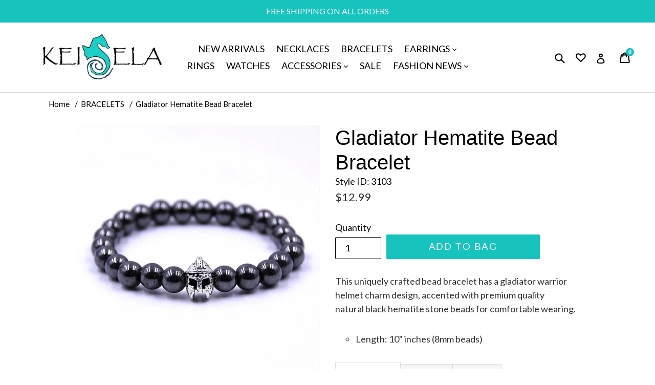

--- FILE ---
content_type: text/html; charset=utf-8
request_url: https://www.keisela.com/collections/bracelets/products/gladiator-hematite-bead-bracelet
body_size: 23376
content:
<!doctype html>
<!--[if IE 9]> <html class="ie9 no-js" lang="en"> <![endif]-->
<!--[if (gt IE 9)|!(IE)]><!--> <html class="no-js" lang="en"> <!--<![endif]-->
<head>
 <script data-ad-client="ca-pub-6403954876787196" async src="https://pagead2.googlesyndication.com/pagead/js/adsbygoogle.js"></script>
  <meta name="google-site-verification" content="pHadvAHJ4AsusDiGkH-qu_GdQ2TMELcAnm_L4d7B0oE" />
  <meta name="msvalidate.01" content="ADA0D3D4ADF3F0B4ED24ED91214D7D30" />
  <meta name="google-site-verification" content="pFhLaWvv4MHsZ1UT8qyFmTFe7qC23OwCA29abkyRRX4" />
  <meta name="google-site-verification" content="pFhLaWvv4MHsZ1UT8qyFmTFe7qC23OwCA29abkyRRX4" />
  <meta name="google-site-verification" content="pFhLaWvv4MHsZ1UT8qyFmTFe7qC23OwCA29abkyRRX4" />
  <meta name="p:domain_verify" content="839df6f0ed79fcfbb349146efe72d0af"/>
  <meta name="google-site-verification" content="pFhLaWvv4MHsZ1UT8qyFmTFe7qC23OwCA29abkyRRX4" />
 <script type="text/javascript">
    window.smartlook||(function(d) {
    var o=smartlook=function(){ o.api.push(arguments)},h=d.getElementsByTagName('head')[0];
    var c=d.createElement('script');o.api=new Array();c.async=true;c.type='text/javascript';
    c.charset='utf-8';c.src='https://rec.smartlook.com/recorder.js';h.appendChild(c);
    })(document);
    smartlook('init', '0b035dd81ef1968fbd56f37552820c96d164aa3a');
</script>
  <meta charset="utf-8">
  <meta http-equiv="X-UA-Compatible" content="IE=edge,chrome=1">
  <meta name="viewport" content="width=device-width,initial-scale=1">
  <meta name="theme-color" content="#16c3bd">
  <link rel="canonical" href="https://www.keisela.com/products/gladiator-hematite-bead-bracelet">

  
    <link rel="shortcut icon" href="//www.keisela.com/cdn/shop/files/android-icon-copy192x192_32x32.png?v=1613675759" type="image/png">
  
  
  <title>Gladiator Hematite Bead Bracelet | KEISELA</title>

  
    <meta name="description" content="Keep up with the latest bracelet trends by shopping at KEISELA.COM.">
  

  <!-- /snippets/social-meta-tags.liquid -->




<meta property="og:site_name" content="KEISELA">
<meta property="og:url" content="https://www.keisela.com/products/gladiator-hematite-bead-bracelet">
<meta property="og:title" content="Gladiator Hematite Bead Bracelet">
<meta property="og:type" content="product">
<meta property="og:description" content="Keep up with the latest bracelet trends by shopping at KEISELA.COM.">

  <meta property="og:price:amount" content="12.99">
  <meta property="og:price:currency" content="USD">

<meta property="og:image" content="http://www.keisela.com/cdn/shop/products/jkkkj_1200x1200.jpg?v=1523759366"><meta property="og:image" content="http://www.keisela.com/cdn/shop/products/jkkkj_f781a5f6-6333-44a4-838b-dccd087ce4ca_1200x1200.jpg?v=1523759372">
<meta property="og:image:secure_url" content="https://www.keisela.com/cdn/shop/products/jkkkj_1200x1200.jpg?v=1523759366"><meta property="og:image:secure_url" content="https://www.keisela.com/cdn/shop/products/jkkkj_f781a5f6-6333-44a4-838b-dccd087ce4ca_1200x1200.jpg?v=1523759372">


<meta name="twitter:card" content="summary_large_image">
<meta name="twitter:title" content="Gladiator Hematite Bead Bracelet">
<meta name="twitter:description" content="Keep up with the latest bracelet trends by shopping at KEISELA.COM.">


  <link href="//www.keisela.com/cdn/shop/t/15/assets/theme.scss.css?v=91728658439343219241755134818" rel="stylesheet" type="text/css" media="all" />
  

  <link href="//fonts.googleapis.com/css?family=Lato:400,700" rel="stylesheet" type="text/css" media="all" />




  <script>
    var theme = {
      strings: {
        addToCart: "Add to Bag",
        soldOut: "SOLD OUT",
        unavailable: "Unavailable",
        showMore: "Show More",
        showLess: "Show Less",
        addressError: "Error looking up that address",
        addressNoResults: "No results for that address",
        addressQueryLimit: "You have exceeded the Google API usage limit. Consider upgrading to a \u003ca href=\"https:\/\/developers.google.com\/maps\/premium\/usage-limits\"\u003ePremium Plan\u003c\/a\u003e.",
        authError: "There was a problem authenticating your Google Maps account."
      },
      moneyFormat: "\u003cspan class=money\u003e${{amount}}\u003c\/span\u003e"
    }

    document.documentElement.className = document.documentElement.className.replace('no-js', 'js');
  </script>

  <!--[if (lte IE 9) ]><script src="//www.keisela.com/cdn/shop/t/15/assets/match-media.min.js?v=22265819453975888031526922085" type="text/javascript"></script><![endif]-->

  

  <!--[if (gt IE 9)|!(IE)]><!--><script src="//www.keisela.com/cdn/shop/t/15/assets/lazysizes.js?v=68441465964607740661526922085" async="async"></script><!--<![endif]-->
  <!--[if lte IE 9]><script src="//www.keisela.com/cdn/shop/t/15/assets/lazysizes.min.js?353"></script><![endif]-->

  <!--[if (gt IE 9)|!(IE)]><!--><script src="//www.keisela.com/cdn/shop/t/15/assets/vendor.js?v=136118274122071307521526922088" defer="defer"></script><!--<![endif]-->
  <!--[if lte IE 9]><script src="//www.keisela.com/cdn/shop/t/15/assets/vendor.js?v=136118274122071307521526922088"></script><![endif]-->

  <!--[if (gt IE 9)|!(IE)]><!--><script src="//www.keisela.com/cdn/shop/t/15/assets/theme.js?v=167005958367790121011526922087" defer="defer"></script><!--<![endif]-->
  <!--[if lte IE 9]><script src="//www.keisela.com/cdn/shop/t/15/assets/theme.js?v=167005958367790121011526922087"></script><![endif]-->

  <script>window.performance && window.performance.mark && window.performance.mark('shopify.content_for_header.start');</script><meta id="shopify-digital-wallet" name="shopify-digital-wallet" content="/895942715/digital_wallets/dialog">
<meta name="shopify-checkout-api-token" content="6d51f17a6455c0e090817eb1e544f730">
<meta id="in-context-paypal-metadata" data-shop-id="895942715" data-venmo-supported="false" data-environment="production" data-locale="en_US" data-paypal-v4="true" data-currency="USD">
<link rel="alternate" type="application/json+oembed" href="https://www.keisela.com/products/gladiator-hematite-bead-bracelet.oembed">
<script async="async" src="/checkouts/internal/preloads.js?locale=en-US"></script>
<link rel="preconnect" href="https://shop.app" crossorigin="anonymous">
<script async="async" src="https://shop.app/checkouts/internal/preloads.js?locale=en-US&shop_id=895942715" crossorigin="anonymous"></script>
<script id="apple-pay-shop-capabilities" type="application/json">{"shopId":895942715,"countryCode":"US","currencyCode":"USD","merchantCapabilities":["supports3DS"],"merchantId":"gid:\/\/shopify\/Shop\/895942715","merchantName":"KEISELA","requiredBillingContactFields":["postalAddress","email","phone"],"requiredShippingContactFields":["postalAddress","email","phone"],"shippingType":"shipping","supportedNetworks":["visa","masterCard","amex","discover","elo","jcb"],"total":{"type":"pending","label":"KEISELA","amount":"1.00"},"shopifyPaymentsEnabled":true,"supportsSubscriptions":true}</script>
<script id="shopify-features" type="application/json">{"accessToken":"6d51f17a6455c0e090817eb1e544f730","betas":["rich-media-storefront-analytics"],"domain":"www.keisela.com","predictiveSearch":true,"shopId":895942715,"locale":"en"}</script>
<script>var Shopify = Shopify || {};
Shopify.shop = "keisela.myshopify.com";
Shopify.locale = "en";
Shopify.currency = {"active":"USD","rate":"1.0"};
Shopify.country = "US";
Shopify.theme = {"name":"ORIGINAL GOLDEN COPY","id":31978946619,"schema_name":"Debut","schema_version":"2.2.0","theme_store_id":796,"role":"main"};
Shopify.theme.handle = "null";
Shopify.theme.style = {"id":null,"handle":null};
Shopify.cdnHost = "www.keisela.com/cdn";
Shopify.routes = Shopify.routes || {};
Shopify.routes.root = "/";</script>
<script type="module">!function(o){(o.Shopify=o.Shopify||{}).modules=!0}(window);</script>
<script>!function(o){function n(){var o=[];function n(){o.push(Array.prototype.slice.apply(arguments))}return n.q=o,n}var t=o.Shopify=o.Shopify||{};t.loadFeatures=n(),t.autoloadFeatures=n()}(window);</script>
<script>
  window.ShopifyPay = window.ShopifyPay || {};
  window.ShopifyPay.apiHost = "shop.app\/pay";
  window.ShopifyPay.redirectState = null;
</script>
<script id="shop-js-analytics" type="application/json">{"pageType":"product"}</script>
<script defer="defer" async type="module" src="//www.keisela.com/cdn/shopifycloud/shop-js/modules/v2/client.init-shop-cart-sync_C5BV16lS.en.esm.js"></script>
<script defer="defer" async type="module" src="//www.keisela.com/cdn/shopifycloud/shop-js/modules/v2/chunk.common_CygWptCX.esm.js"></script>
<script type="module">
  await import("//www.keisela.com/cdn/shopifycloud/shop-js/modules/v2/client.init-shop-cart-sync_C5BV16lS.en.esm.js");
await import("//www.keisela.com/cdn/shopifycloud/shop-js/modules/v2/chunk.common_CygWptCX.esm.js");

  window.Shopify.SignInWithShop?.initShopCartSync?.({"fedCMEnabled":true,"windoidEnabled":true});

</script>
<script>
  window.Shopify = window.Shopify || {};
  if (!window.Shopify.featureAssets) window.Shopify.featureAssets = {};
  window.Shopify.featureAssets['shop-js'] = {"shop-cart-sync":["modules/v2/client.shop-cart-sync_ZFArdW7E.en.esm.js","modules/v2/chunk.common_CygWptCX.esm.js"],"init-fed-cm":["modules/v2/client.init-fed-cm_CmiC4vf6.en.esm.js","modules/v2/chunk.common_CygWptCX.esm.js"],"shop-button":["modules/v2/client.shop-button_tlx5R9nI.en.esm.js","modules/v2/chunk.common_CygWptCX.esm.js"],"shop-cash-offers":["modules/v2/client.shop-cash-offers_DOA2yAJr.en.esm.js","modules/v2/chunk.common_CygWptCX.esm.js","modules/v2/chunk.modal_D71HUcav.esm.js"],"init-windoid":["modules/v2/client.init-windoid_sURxWdc1.en.esm.js","modules/v2/chunk.common_CygWptCX.esm.js"],"shop-toast-manager":["modules/v2/client.shop-toast-manager_ClPi3nE9.en.esm.js","modules/v2/chunk.common_CygWptCX.esm.js"],"init-shop-email-lookup-coordinator":["modules/v2/client.init-shop-email-lookup-coordinator_B8hsDcYM.en.esm.js","modules/v2/chunk.common_CygWptCX.esm.js"],"init-shop-cart-sync":["modules/v2/client.init-shop-cart-sync_C5BV16lS.en.esm.js","modules/v2/chunk.common_CygWptCX.esm.js"],"avatar":["modules/v2/client.avatar_BTnouDA3.en.esm.js"],"pay-button":["modules/v2/client.pay-button_FdsNuTd3.en.esm.js","modules/v2/chunk.common_CygWptCX.esm.js"],"init-customer-accounts":["modules/v2/client.init-customer-accounts_DxDtT_ad.en.esm.js","modules/v2/client.shop-login-button_C5VAVYt1.en.esm.js","modules/v2/chunk.common_CygWptCX.esm.js","modules/v2/chunk.modal_D71HUcav.esm.js"],"init-shop-for-new-customer-accounts":["modules/v2/client.init-shop-for-new-customer-accounts_ChsxoAhi.en.esm.js","modules/v2/client.shop-login-button_C5VAVYt1.en.esm.js","modules/v2/chunk.common_CygWptCX.esm.js","modules/v2/chunk.modal_D71HUcav.esm.js"],"shop-login-button":["modules/v2/client.shop-login-button_C5VAVYt1.en.esm.js","modules/v2/chunk.common_CygWptCX.esm.js","modules/v2/chunk.modal_D71HUcav.esm.js"],"init-customer-accounts-sign-up":["modules/v2/client.init-customer-accounts-sign-up_CPSyQ0Tj.en.esm.js","modules/v2/client.shop-login-button_C5VAVYt1.en.esm.js","modules/v2/chunk.common_CygWptCX.esm.js","modules/v2/chunk.modal_D71HUcav.esm.js"],"shop-follow-button":["modules/v2/client.shop-follow-button_Cva4Ekp9.en.esm.js","modules/v2/chunk.common_CygWptCX.esm.js","modules/v2/chunk.modal_D71HUcav.esm.js"],"checkout-modal":["modules/v2/client.checkout-modal_BPM8l0SH.en.esm.js","modules/v2/chunk.common_CygWptCX.esm.js","modules/v2/chunk.modal_D71HUcav.esm.js"],"lead-capture":["modules/v2/client.lead-capture_Bi8yE_yS.en.esm.js","modules/v2/chunk.common_CygWptCX.esm.js","modules/v2/chunk.modal_D71HUcav.esm.js"],"shop-login":["modules/v2/client.shop-login_D6lNrXab.en.esm.js","modules/v2/chunk.common_CygWptCX.esm.js","modules/v2/chunk.modal_D71HUcav.esm.js"],"payment-terms":["modules/v2/client.payment-terms_CZxnsJam.en.esm.js","modules/v2/chunk.common_CygWptCX.esm.js","modules/v2/chunk.modal_D71HUcav.esm.js"]};
</script>
<script>(function() {
  var isLoaded = false;
  function asyncLoad() {
    if (isLoaded) return;
    isLoaded = true;
    var urls = ["https:\/\/rec.autocommerce.io\/recommender_javascript?shop=keisela.myshopify.com","https:\/\/chimpstatic.com\/mcjs-connected\/js\/users\/c8b57e662d2a0b99f83ce6b17\/ef82f75a60f3f58dd97e403f0.js?shop=keisela.myshopify.com","\/\/shopify.privy.com\/widget.js?shop=keisela.myshopify.com","https:\/\/cdn-stamped-io.azureedge.net\/files\/shopify.v2.min.js?shop=keisela.myshopify.com","https:\/\/search-us3.omegacommerce.com\/instant\/initjs?ID=53d96bf8-a1cf-4ccc-9b66-534e259d798a\u0026shop=keisela.myshopify.com"];
    for (var i = 0; i < urls.length; i++) {
      var s = document.createElement('script');
      s.type = 'text/javascript';
      s.async = true;
      s.src = urls[i];
      var x = document.getElementsByTagName('script')[0];
      x.parentNode.insertBefore(s, x);
    }
  };
  if(window.attachEvent) {
    window.attachEvent('onload', asyncLoad);
  } else {
    window.addEventListener('load', asyncLoad, false);
  }
})();</script>
<script id="__st">var __st={"a":895942715,"offset":-18000,"reqid":"8e85d072-90b3-4245-8b15-61b6ab4363f5-1768596312","pageurl":"www.keisela.com\/collections\/bracelets\/products\/gladiator-hematite-bead-bracelet","u":"7f2c67308b51","p":"product","rtyp":"product","rid":541004759099};</script>
<script>window.ShopifyPaypalV4VisibilityTracking = true;</script>
<script id="captcha-bootstrap">!function(){'use strict';const t='contact',e='account',n='new_comment',o=[[t,t],['blogs',n],['comments',n],[t,'customer']],c=[[e,'customer_login'],[e,'guest_login'],[e,'recover_customer_password'],[e,'create_customer']],r=t=>t.map((([t,e])=>`form[action*='/${t}']:not([data-nocaptcha='true']) input[name='form_type'][value='${e}']`)).join(','),a=t=>()=>t?[...document.querySelectorAll(t)].map((t=>t.form)):[];function s(){const t=[...o],e=r(t);return a(e)}const i='password',u='form_key',d=['recaptcha-v3-token','g-recaptcha-response','h-captcha-response',i],f=()=>{try{return window.sessionStorage}catch{return}},m='__shopify_v',_=t=>t.elements[u];function p(t,e,n=!1){try{const o=window.sessionStorage,c=JSON.parse(o.getItem(e)),{data:r}=function(t){const{data:e,action:n}=t;return t[m]||n?{data:e,action:n}:{data:t,action:n}}(c);for(const[e,n]of Object.entries(r))t.elements[e]&&(t.elements[e].value=n);n&&o.removeItem(e)}catch(o){console.error('form repopulation failed',{error:o})}}const l='form_type',E='cptcha';function T(t){t.dataset[E]=!0}const w=window,h=w.document,L='Shopify',v='ce_forms',y='captcha';let A=!1;((t,e)=>{const n=(g='f06e6c50-85a8-45c8-87d0-21a2b65856fe',I='https://cdn.shopify.com/shopifycloud/storefront-forms-hcaptcha/ce_storefront_forms_captcha_hcaptcha.v1.5.2.iife.js',D={infoText:'Protected by hCaptcha',privacyText:'Privacy',termsText:'Terms'},(t,e,n)=>{const o=w[L][v],c=o.bindForm;if(c)return c(t,g,e,D).then(n);var r;o.q.push([[t,g,e,D],n]),r=I,A||(h.body.append(Object.assign(h.createElement('script'),{id:'captcha-provider',async:!0,src:r})),A=!0)});var g,I,D;w[L]=w[L]||{},w[L][v]=w[L][v]||{},w[L][v].q=[],w[L][y]=w[L][y]||{},w[L][y].protect=function(t,e){n(t,void 0,e),T(t)},Object.freeze(w[L][y]),function(t,e,n,w,h,L){const[v,y,A,g]=function(t,e,n){const i=e?o:[],u=t?c:[],d=[...i,...u],f=r(d),m=r(i),_=r(d.filter((([t,e])=>n.includes(e))));return[a(f),a(m),a(_),s()]}(w,h,L),I=t=>{const e=t.target;return e instanceof HTMLFormElement?e:e&&e.form},D=t=>v().includes(t);t.addEventListener('submit',(t=>{const e=I(t);if(!e)return;const n=D(e)&&!e.dataset.hcaptchaBound&&!e.dataset.recaptchaBound,o=_(e),c=g().includes(e)&&(!o||!o.value);(n||c)&&t.preventDefault(),c&&!n&&(function(t){try{if(!f())return;!function(t){const e=f();if(!e)return;const n=_(t);if(!n)return;const o=n.value;o&&e.removeItem(o)}(t);const e=Array.from(Array(32),(()=>Math.random().toString(36)[2])).join('');!function(t,e){_(t)||t.append(Object.assign(document.createElement('input'),{type:'hidden',name:u})),t.elements[u].value=e}(t,e),function(t,e){const n=f();if(!n)return;const o=[...t.querySelectorAll(`input[type='${i}']`)].map((({name:t})=>t)),c=[...d,...o],r={};for(const[a,s]of new FormData(t).entries())c.includes(a)||(r[a]=s);n.setItem(e,JSON.stringify({[m]:1,action:t.action,data:r}))}(t,e)}catch(e){console.error('failed to persist form',e)}}(e),e.submit())}));const S=(t,e)=>{t&&!t.dataset[E]&&(n(t,e.some((e=>e===t))),T(t))};for(const o of['focusin','change'])t.addEventListener(o,(t=>{const e=I(t);D(e)&&S(e,y())}));const B=e.get('form_key'),M=e.get(l),P=B&&M;t.addEventListener('DOMContentLoaded',(()=>{const t=y();if(P)for(const e of t)e.elements[l].value===M&&p(e,B);[...new Set([...A(),...v().filter((t=>'true'===t.dataset.shopifyCaptcha))])].forEach((e=>S(e,t)))}))}(h,new URLSearchParams(w.location.search),n,t,e,['guest_login'])})(!0,!0)}();</script>
<script integrity="sha256-4kQ18oKyAcykRKYeNunJcIwy7WH5gtpwJnB7kiuLZ1E=" data-source-attribution="shopify.loadfeatures" defer="defer" src="//www.keisela.com/cdn/shopifycloud/storefront/assets/storefront/load_feature-a0a9edcb.js" crossorigin="anonymous"></script>
<script crossorigin="anonymous" defer="defer" src="//www.keisela.com/cdn/shopifycloud/storefront/assets/shopify_pay/storefront-65b4c6d7.js?v=20250812"></script>
<script data-source-attribution="shopify.dynamic_checkout.dynamic.init">var Shopify=Shopify||{};Shopify.PaymentButton=Shopify.PaymentButton||{isStorefrontPortableWallets:!0,init:function(){window.Shopify.PaymentButton.init=function(){};var t=document.createElement("script");t.src="https://www.keisela.com/cdn/shopifycloud/portable-wallets/latest/portable-wallets.en.js",t.type="module",document.head.appendChild(t)}};
</script>
<script data-source-attribution="shopify.dynamic_checkout.buyer_consent">
  function portableWalletsHideBuyerConsent(e){var t=document.getElementById("shopify-buyer-consent"),n=document.getElementById("shopify-subscription-policy-button");t&&n&&(t.classList.add("hidden"),t.setAttribute("aria-hidden","true"),n.removeEventListener("click",e))}function portableWalletsShowBuyerConsent(e){var t=document.getElementById("shopify-buyer-consent"),n=document.getElementById("shopify-subscription-policy-button");t&&n&&(t.classList.remove("hidden"),t.removeAttribute("aria-hidden"),n.addEventListener("click",e))}window.Shopify?.PaymentButton&&(window.Shopify.PaymentButton.hideBuyerConsent=portableWalletsHideBuyerConsent,window.Shopify.PaymentButton.showBuyerConsent=portableWalletsShowBuyerConsent);
</script>
<script data-source-attribution="shopify.dynamic_checkout.cart.bootstrap">document.addEventListener("DOMContentLoaded",(function(){function t(){return document.querySelector("shopify-accelerated-checkout-cart, shopify-accelerated-checkout")}if(t())Shopify.PaymentButton.init();else{new MutationObserver((function(e,n){t()&&(Shopify.PaymentButton.init(),n.disconnect())})).observe(document.body,{childList:!0,subtree:!0})}}));
</script>
<link id="shopify-accelerated-checkout-styles" rel="stylesheet" media="screen" href="https://www.keisela.com/cdn/shopifycloud/portable-wallets/latest/accelerated-checkout-backwards-compat.css" crossorigin="anonymous">
<style id="shopify-accelerated-checkout-cart">
        #shopify-buyer-consent {
  margin-top: 1em;
  display: inline-block;
  width: 100%;
}

#shopify-buyer-consent.hidden {
  display: none;
}

#shopify-subscription-policy-button {
  background: none;
  border: none;
  padding: 0;
  text-decoration: underline;
  font-size: inherit;
  cursor: pointer;
}

#shopify-subscription-policy-button::before {
  box-shadow: none;
}

      </style>

<script>window.performance && window.performance.mark && window.performance.mark('shopify.content_for_header.end');</script>
  
<script>
window.mlvedaShopCurrency = "USD";
window.shopCurrency = "USD";
window.supported_currencies = "AUD CAD EUR GBP INR JPY USD";
</script>
      <link href="//www.keisela.com/cdn/shop/t/15/assets/paymentfont.scss.css?v=1545974084476882091755139175" rel="stylesheet" type="text/css" media="all" />
    
  <script async src="https://shipping-bar-cdn.shopstorm.com/assets/app/shipping-bars-v1-58b51d48a14c6b29ccba023196a193c68f9842a13cac717939c303e3b1460481.js?shop=keisela.myshopify.com" type="text/javascript"></script>
  
  <script id="shopstorm-shipping-bar-settings" type="text/javascript">var shippingBars = "{\"bars\":[{\"id\":2025,\"status\":\"active\",\"location\":\"Top\",\"display_on_devices\":\"all\",\"onlyOnHomePage\":false,\"scheduleStart\":null,\"scheduleEnd\":null,\"scheduleOffset\":null,\"cssFields\":{\"position\":\"absolute\",\"font\":\"Open+Sans\",\"fontSize\":\"22\",\"fontColor\":\"#FFFFFF\",\"backgroundColor\":\"#5C82F1\",\"paddingTop\":\"5\",\"paddingBottom\":\"5\",\"opacity\":1.0,\"top\":0},\"contentFields\":{\"content\":\"[price] shipping on orders over [minimum order]\",\"href\":\"\",\"hrefTarget\":false,\"color\":\"#FFFFFF\",\"currencySymbol\":\"$\",\"currencySymbolFirst\":true,\"price\":\"Free\",\"minimumOrderPrice\":\"49\"},\"shopThemeName\":null,\"customCss\":null}],\"features\":{},\"shop_theme_name\":null}"</script>
<!-- Pinterest Tag -->
<script>
!function(e){if(!window.pintrk){window.pintrk = function () {
window.pintrk.queue.push(Array.prototype.slice.call(arguments))};var
      n=window.pintrk;n.queue=[],n.version="3.0";var
      t=document.createElement("script");t.async=!0,t.src=e;var
      r=document.getElementsByTagName("script")[0];
      r.parentNode.insertBefore(t,r)}}("https://s.pinimg.com/ct/core.js");
pintrk('load', '2619821192231', {em: '28DBF32444B9F5CCF67F24DBBAE0C316EC377D261AC8DAEBFF15BD4D6970825F'});
pintrk('page');
</script>
<noscript>
<img height="1" width="1" style="display:none;" alt=""
      src="https://ct.pinterest.com/v3/?tid=2619821192231&pd[em]=<hashed_email_address>&noscript=1" />
</noscript>
<!-- end Pinterest Tag -->

















































<!-- BeginWishyAddon --><script>  Shopify.wishy_btn_settings = {"button_setting":".grid-view-item{position: relative}","btn_append":"before","btn_display":"block","btn_width":"auto","btn_margin_top":5,"btn_margin_left":5,"btn_margin_right":5,"btn_margin_bottom":5,"btn_margin_unit":"px","btn_placer_element":null,"btn_background_color":"#ffffff","btn_border_color":"#00ced1","btn_border_width":1,"btn_text":"♡ ADD TO WISHLIST","btn_color":"#00ced1","remove_btn_background_color":"#00ced1","remove_btn_border_color":"#00ced1","remove_btn_border_width":1,"remove_btn_color":"#ffffff","new_theme_published_at":"2018-05-21T21:36:07.586Z","installed":true,"heart_icon_margin_right":15,"heart_icon_margin_bottom":15,"heart_icon_location":"bottom-right","heart_icon_margin_top":15,"heart_icon_margin_left":15,"setting_force_login":false,"heart_icon_url_match":"","heart_icon_enabled":false,"status":"alive","spf_record":null,"floating_favorites_enabled":false,"floating_favorites_location":"right","floating_favorites_margin_top":50,"floating_favorites_url_match":"","floating_favorites_background_color":"#00ced1","floating_favorites_border_color":"#00ced1","floating_favorites_border_width":1,"floating_favorites_text":"♥ Favorites","floating_favorites_color":"#1b1b1b","heart_icon_type":"default","heart_icon_typedefault_background_color":"#ffffff","heart_icon_typedefault_border_color":"#ffffff","heart_icon_typedefault_border_width":2,"heart_icon_typedefault_icon_color":"#f703c1","heart_icon_show_count":false,"heart_icon_typecustom_image_url":"https://cc-swim.herokuapp.com/wishlist.png","btn_text_size":"16.0","locale":"en","shop_star_rating":null,"shop_star_feedback":null,"heart_icon_collection_before_add_color":"#dfdfdf","heart_icon_collection_after_add_color":"#606060","login_link_bg_color":"#5c6ac4","login_link_text_color":"#3f4eae","btn_remove_bg_color":"#ffffff","btn_remove_border_color":"#b9b9b9","btn_remove_border_width":1,"btn_remove_text":"♡ Remove from wishlist","btn_remove_color":"#1b1b1b","btn_remove_text_size":"16.0","open_wishlist_after_add_to_wishlist":true,"wishlist_header_text":"My Wishlist","theme_name_from_schema":null,"subscribed_at":null,"wizard_completed_at":"2018-09-06T11:07:22.183Z","plan":"free","discount":"0.5","launchpoint_wishlist_icon_in_header_enabled":false,"launchpoint_heart_icon_in_collections_enabled":false};  Shopify.wishy_button_css_json = ".grid-view-item{position: relative}";    Shopify.wishy_customer_email = "" ;  </script><!-- EndWishyAddon -->
<link href="https://monorail-edge.shopifysvc.com" rel="dns-prefetch">
<script>(function(){if ("sendBeacon" in navigator && "performance" in window) {try {var session_token_from_headers = performance.getEntriesByType('navigation')[0].serverTiming.find(x => x.name == '_s').description;} catch {var session_token_from_headers = undefined;}var session_cookie_matches = document.cookie.match(/_shopify_s=([^;]*)/);var session_token_from_cookie = session_cookie_matches && session_cookie_matches.length === 2 ? session_cookie_matches[1] : "";var session_token = session_token_from_headers || session_token_from_cookie || "";function handle_abandonment_event(e) {var entries = performance.getEntries().filter(function(entry) {return /monorail-edge.shopifysvc.com/.test(entry.name);});if (!window.abandonment_tracked && entries.length === 0) {window.abandonment_tracked = true;var currentMs = Date.now();var navigation_start = performance.timing.navigationStart;var payload = {shop_id: 895942715,url: window.location.href,navigation_start,duration: currentMs - navigation_start,session_token,page_type: "product"};window.navigator.sendBeacon("https://monorail-edge.shopifysvc.com/v1/produce", JSON.stringify({schema_id: "online_store_buyer_site_abandonment/1.1",payload: payload,metadata: {event_created_at_ms: currentMs,event_sent_at_ms: currentMs}}));}}window.addEventListener('pagehide', handle_abandonment_event);}}());</script>
<script id="web-pixels-manager-setup">(function e(e,d,r,n,o){if(void 0===o&&(o={}),!Boolean(null===(a=null===(i=window.Shopify)||void 0===i?void 0:i.analytics)||void 0===a?void 0:a.replayQueue)){var i,a;window.Shopify=window.Shopify||{};var t=window.Shopify;t.analytics=t.analytics||{};var s=t.analytics;s.replayQueue=[],s.publish=function(e,d,r){return s.replayQueue.push([e,d,r]),!0};try{self.performance.mark("wpm:start")}catch(e){}var l=function(){var e={modern:/Edge?\/(1{2}[4-9]|1[2-9]\d|[2-9]\d{2}|\d{4,})\.\d+(\.\d+|)|Firefox\/(1{2}[4-9]|1[2-9]\d|[2-9]\d{2}|\d{4,})\.\d+(\.\d+|)|Chrom(ium|e)\/(9{2}|\d{3,})\.\d+(\.\d+|)|(Maci|X1{2}).+ Version\/(15\.\d+|(1[6-9]|[2-9]\d|\d{3,})\.\d+)([,.]\d+|)( \(\w+\)|)( Mobile\/\w+|) Safari\/|Chrome.+OPR\/(9{2}|\d{3,})\.\d+\.\d+|(CPU[ +]OS|iPhone[ +]OS|CPU[ +]iPhone|CPU IPhone OS|CPU iPad OS)[ +]+(15[._]\d+|(1[6-9]|[2-9]\d|\d{3,})[._]\d+)([._]\d+|)|Android:?[ /-](13[3-9]|1[4-9]\d|[2-9]\d{2}|\d{4,})(\.\d+|)(\.\d+|)|Android.+Firefox\/(13[5-9]|1[4-9]\d|[2-9]\d{2}|\d{4,})\.\d+(\.\d+|)|Android.+Chrom(ium|e)\/(13[3-9]|1[4-9]\d|[2-9]\d{2}|\d{4,})\.\d+(\.\d+|)|SamsungBrowser\/([2-9]\d|\d{3,})\.\d+/,legacy:/Edge?\/(1[6-9]|[2-9]\d|\d{3,})\.\d+(\.\d+|)|Firefox\/(5[4-9]|[6-9]\d|\d{3,})\.\d+(\.\d+|)|Chrom(ium|e)\/(5[1-9]|[6-9]\d|\d{3,})\.\d+(\.\d+|)([\d.]+$|.*Safari\/(?![\d.]+ Edge\/[\d.]+$))|(Maci|X1{2}).+ Version\/(10\.\d+|(1[1-9]|[2-9]\d|\d{3,})\.\d+)([,.]\d+|)( \(\w+\)|)( Mobile\/\w+|) Safari\/|Chrome.+OPR\/(3[89]|[4-9]\d|\d{3,})\.\d+\.\d+|(CPU[ +]OS|iPhone[ +]OS|CPU[ +]iPhone|CPU IPhone OS|CPU iPad OS)[ +]+(10[._]\d+|(1[1-9]|[2-9]\d|\d{3,})[._]\d+)([._]\d+|)|Android:?[ /-](13[3-9]|1[4-9]\d|[2-9]\d{2}|\d{4,})(\.\d+|)(\.\d+|)|Mobile Safari.+OPR\/([89]\d|\d{3,})\.\d+\.\d+|Android.+Firefox\/(13[5-9]|1[4-9]\d|[2-9]\d{2}|\d{4,})\.\d+(\.\d+|)|Android.+Chrom(ium|e)\/(13[3-9]|1[4-9]\d|[2-9]\d{2}|\d{4,})\.\d+(\.\d+|)|Android.+(UC? ?Browser|UCWEB|U3)[ /]?(15\.([5-9]|\d{2,})|(1[6-9]|[2-9]\d|\d{3,})\.\d+)\.\d+|SamsungBrowser\/(5\.\d+|([6-9]|\d{2,})\.\d+)|Android.+MQ{2}Browser\/(14(\.(9|\d{2,})|)|(1[5-9]|[2-9]\d|\d{3,})(\.\d+|))(\.\d+|)|K[Aa][Ii]OS\/(3\.\d+|([4-9]|\d{2,})\.\d+)(\.\d+|)/},d=e.modern,r=e.legacy,n=navigator.userAgent;return n.match(d)?"modern":n.match(r)?"legacy":"unknown"}(),u="modern"===l?"modern":"legacy",c=(null!=n?n:{modern:"",legacy:""})[u],f=function(e){return[e.baseUrl,"/wpm","/b",e.hashVersion,"modern"===e.buildTarget?"m":"l",".js"].join("")}({baseUrl:d,hashVersion:r,buildTarget:u}),m=function(e){var d=e.version,r=e.bundleTarget,n=e.surface,o=e.pageUrl,i=e.monorailEndpoint;return{emit:function(e){var a=e.status,t=e.errorMsg,s=(new Date).getTime(),l=JSON.stringify({metadata:{event_sent_at_ms:s},events:[{schema_id:"web_pixels_manager_load/3.1",payload:{version:d,bundle_target:r,page_url:o,status:a,surface:n,error_msg:t},metadata:{event_created_at_ms:s}}]});if(!i)return console&&console.warn&&console.warn("[Web Pixels Manager] No Monorail endpoint provided, skipping logging."),!1;try{return self.navigator.sendBeacon.bind(self.navigator)(i,l)}catch(e){}var u=new XMLHttpRequest;try{return u.open("POST",i,!0),u.setRequestHeader("Content-Type","text/plain"),u.send(l),!0}catch(e){return console&&console.warn&&console.warn("[Web Pixels Manager] Got an unhandled error while logging to Monorail."),!1}}}}({version:r,bundleTarget:l,surface:e.surface,pageUrl:self.location.href,monorailEndpoint:e.monorailEndpoint});try{o.browserTarget=l,function(e){var d=e.src,r=e.async,n=void 0===r||r,o=e.onload,i=e.onerror,a=e.sri,t=e.scriptDataAttributes,s=void 0===t?{}:t,l=document.createElement("script"),u=document.querySelector("head"),c=document.querySelector("body");if(l.async=n,l.src=d,a&&(l.integrity=a,l.crossOrigin="anonymous"),s)for(var f in s)if(Object.prototype.hasOwnProperty.call(s,f))try{l.dataset[f]=s[f]}catch(e){}if(o&&l.addEventListener("load",o),i&&l.addEventListener("error",i),u)u.appendChild(l);else{if(!c)throw new Error("Did not find a head or body element to append the script");c.appendChild(l)}}({src:f,async:!0,onload:function(){if(!function(){var e,d;return Boolean(null===(d=null===(e=window.Shopify)||void 0===e?void 0:e.analytics)||void 0===d?void 0:d.initialized)}()){var d=window.webPixelsManager.init(e)||void 0;if(d){var r=window.Shopify.analytics;r.replayQueue.forEach((function(e){var r=e[0],n=e[1],o=e[2];d.publishCustomEvent(r,n,o)})),r.replayQueue=[],r.publish=d.publishCustomEvent,r.visitor=d.visitor,r.initialized=!0}}},onerror:function(){return m.emit({status:"failed",errorMsg:"".concat(f," has failed to load")})},sri:function(e){var d=/^sha384-[A-Za-z0-9+/=]+$/;return"string"==typeof e&&d.test(e)}(c)?c:"",scriptDataAttributes:o}),m.emit({status:"loading"})}catch(e){m.emit({status:"failed",errorMsg:(null==e?void 0:e.message)||"Unknown error"})}}})({shopId: 895942715,storefrontBaseUrl: "https://www.keisela.com",extensionsBaseUrl: "https://extensions.shopifycdn.com/cdn/shopifycloud/web-pixels-manager",monorailEndpoint: "https://monorail-edge.shopifysvc.com/unstable/produce_batch",surface: "storefront-renderer",enabledBetaFlags: ["2dca8a86"],webPixelsConfigList: [{"id":"56361132","eventPayloadVersion":"v1","runtimeContext":"LAX","scriptVersion":"1","type":"CUSTOM","privacyPurposes":["MARKETING"],"name":"Meta pixel (migrated)"},{"id":"77856940","eventPayloadVersion":"v1","runtimeContext":"LAX","scriptVersion":"1","type":"CUSTOM","privacyPurposes":["ANALYTICS"],"name":"Google Analytics tag (migrated)"},{"id":"shopify-app-pixel","configuration":"{}","eventPayloadVersion":"v1","runtimeContext":"STRICT","scriptVersion":"0450","apiClientId":"shopify-pixel","type":"APP","privacyPurposes":["ANALYTICS","MARKETING"]},{"id":"shopify-custom-pixel","eventPayloadVersion":"v1","runtimeContext":"LAX","scriptVersion":"0450","apiClientId":"shopify-pixel","type":"CUSTOM","privacyPurposes":["ANALYTICS","MARKETING"]}],isMerchantRequest: false,initData: {"shop":{"name":"KEISELA","paymentSettings":{"currencyCode":"USD"},"myshopifyDomain":"keisela.myshopify.com","countryCode":"US","storefrontUrl":"https:\/\/www.keisela.com"},"customer":null,"cart":null,"checkout":null,"productVariants":[{"price":{"amount":12.99,"currencyCode":"USD"},"product":{"title":"Gladiator Hematite Bead Bracelet","vendor":"KEISELA","id":"541004759099","untranslatedTitle":"Gladiator Hematite Bead Bracelet","url":"\/products\/gladiator-hematite-bead-bracelet","type":"Bracelet"},"id":"6997701394491","image":{"src":"\/\/www.keisela.com\/cdn\/shop\/products\/jkkkj.jpg?v=1523759366"},"sku":"Style ID: 3103","title":"Default Title","untranslatedTitle":"Default Title"}],"purchasingCompany":null},},"https://www.keisela.com/cdn","fcfee988w5aeb613cpc8e4bc33m6693e112",{"modern":"","legacy":""},{"shopId":"895942715","storefrontBaseUrl":"https:\/\/www.keisela.com","extensionBaseUrl":"https:\/\/extensions.shopifycdn.com\/cdn\/shopifycloud\/web-pixels-manager","surface":"storefront-renderer","enabledBetaFlags":"[\"2dca8a86\"]","isMerchantRequest":"false","hashVersion":"fcfee988w5aeb613cpc8e4bc33m6693e112","publish":"custom","events":"[[\"page_viewed\",{}],[\"product_viewed\",{\"productVariant\":{\"price\":{\"amount\":12.99,\"currencyCode\":\"USD\"},\"product\":{\"title\":\"Gladiator Hematite Bead Bracelet\",\"vendor\":\"KEISELA\",\"id\":\"541004759099\",\"untranslatedTitle\":\"Gladiator Hematite Bead Bracelet\",\"url\":\"\/products\/gladiator-hematite-bead-bracelet\",\"type\":\"Bracelet\"},\"id\":\"6997701394491\",\"image\":{\"src\":\"\/\/www.keisela.com\/cdn\/shop\/products\/jkkkj.jpg?v=1523759366\"},\"sku\":\"Style ID: 3103\",\"title\":\"Default Title\",\"untranslatedTitle\":\"Default Title\"}}]]"});</script><script>
  window.ShopifyAnalytics = window.ShopifyAnalytics || {};
  window.ShopifyAnalytics.meta = window.ShopifyAnalytics.meta || {};
  window.ShopifyAnalytics.meta.currency = 'USD';
  var meta = {"product":{"id":541004759099,"gid":"gid:\/\/shopify\/Product\/541004759099","vendor":"KEISELA","type":"Bracelet","handle":"gladiator-hematite-bead-bracelet","variants":[{"id":6997701394491,"price":1299,"name":"Gladiator Hematite Bead Bracelet","public_title":null,"sku":"Style ID: 3103"}],"remote":false},"page":{"pageType":"product","resourceType":"product","resourceId":541004759099,"requestId":"8e85d072-90b3-4245-8b15-61b6ab4363f5-1768596312"}};
  for (var attr in meta) {
    window.ShopifyAnalytics.meta[attr] = meta[attr];
  }
</script>
<script class="analytics">
  (function () {
    var customDocumentWrite = function(content) {
      var jquery = null;

      if (window.jQuery) {
        jquery = window.jQuery;
      } else if (window.Checkout && window.Checkout.$) {
        jquery = window.Checkout.$;
      }

      if (jquery) {
        jquery('body').append(content);
      }
    };

    var hasLoggedConversion = function(token) {
      if (token) {
        return document.cookie.indexOf('loggedConversion=' + token) !== -1;
      }
      return false;
    }

    var setCookieIfConversion = function(token) {
      if (token) {
        var twoMonthsFromNow = new Date(Date.now());
        twoMonthsFromNow.setMonth(twoMonthsFromNow.getMonth() + 2);

        document.cookie = 'loggedConversion=' + token + '; expires=' + twoMonthsFromNow;
      }
    }

    var trekkie = window.ShopifyAnalytics.lib = window.trekkie = window.trekkie || [];
    if (trekkie.integrations) {
      return;
    }
    trekkie.methods = [
      'identify',
      'page',
      'ready',
      'track',
      'trackForm',
      'trackLink'
    ];
    trekkie.factory = function(method) {
      return function() {
        var args = Array.prototype.slice.call(arguments);
        args.unshift(method);
        trekkie.push(args);
        return trekkie;
      };
    };
    for (var i = 0; i < trekkie.methods.length; i++) {
      var key = trekkie.methods[i];
      trekkie[key] = trekkie.factory(key);
    }
    trekkie.load = function(config) {
      trekkie.config = config || {};
      trekkie.config.initialDocumentCookie = document.cookie;
      var first = document.getElementsByTagName('script')[0];
      var script = document.createElement('script');
      script.type = 'text/javascript';
      script.onerror = function(e) {
        var scriptFallback = document.createElement('script');
        scriptFallback.type = 'text/javascript';
        scriptFallback.onerror = function(error) {
                var Monorail = {
      produce: function produce(monorailDomain, schemaId, payload) {
        var currentMs = new Date().getTime();
        var event = {
          schema_id: schemaId,
          payload: payload,
          metadata: {
            event_created_at_ms: currentMs,
            event_sent_at_ms: currentMs
          }
        };
        return Monorail.sendRequest("https://" + monorailDomain + "/v1/produce", JSON.stringify(event));
      },
      sendRequest: function sendRequest(endpointUrl, payload) {
        // Try the sendBeacon API
        if (window && window.navigator && typeof window.navigator.sendBeacon === 'function' && typeof window.Blob === 'function' && !Monorail.isIos12()) {
          var blobData = new window.Blob([payload], {
            type: 'text/plain'
          });

          if (window.navigator.sendBeacon(endpointUrl, blobData)) {
            return true;
          } // sendBeacon was not successful

        } // XHR beacon

        var xhr = new XMLHttpRequest();

        try {
          xhr.open('POST', endpointUrl);
          xhr.setRequestHeader('Content-Type', 'text/plain');
          xhr.send(payload);
        } catch (e) {
          console.log(e);
        }

        return false;
      },
      isIos12: function isIos12() {
        return window.navigator.userAgent.lastIndexOf('iPhone; CPU iPhone OS 12_') !== -1 || window.navigator.userAgent.lastIndexOf('iPad; CPU OS 12_') !== -1;
      }
    };
    Monorail.produce('monorail-edge.shopifysvc.com',
      'trekkie_storefront_load_errors/1.1',
      {shop_id: 895942715,
      theme_id: 31978946619,
      app_name: "storefront",
      context_url: window.location.href,
      source_url: "//www.keisela.com/cdn/s/trekkie.storefront.cd680fe47e6c39ca5d5df5f0a32d569bc48c0f27.min.js"});

        };
        scriptFallback.async = true;
        scriptFallback.src = '//www.keisela.com/cdn/s/trekkie.storefront.cd680fe47e6c39ca5d5df5f0a32d569bc48c0f27.min.js';
        first.parentNode.insertBefore(scriptFallback, first);
      };
      script.async = true;
      script.src = '//www.keisela.com/cdn/s/trekkie.storefront.cd680fe47e6c39ca5d5df5f0a32d569bc48c0f27.min.js';
      first.parentNode.insertBefore(script, first);
    };
    trekkie.load(
      {"Trekkie":{"appName":"storefront","development":false,"defaultAttributes":{"shopId":895942715,"isMerchantRequest":null,"themeId":31978946619,"themeCityHash":"1985928046757591922","contentLanguage":"en","currency":"USD","eventMetadataId":"a081bd56-28be-4fd3-88a7-36d7e351effb"},"isServerSideCookieWritingEnabled":true,"monorailRegion":"shop_domain","enabledBetaFlags":["65f19447"]},"Session Attribution":{},"S2S":{"facebookCapiEnabled":false,"source":"trekkie-storefront-renderer","apiClientId":580111}}
    );

    var loaded = false;
    trekkie.ready(function() {
      if (loaded) return;
      loaded = true;

      window.ShopifyAnalytics.lib = window.trekkie;

      var originalDocumentWrite = document.write;
      document.write = customDocumentWrite;
      try { window.ShopifyAnalytics.merchantGoogleAnalytics.call(this); } catch(error) {};
      document.write = originalDocumentWrite;

      window.ShopifyAnalytics.lib.page(null,{"pageType":"product","resourceType":"product","resourceId":541004759099,"requestId":"8e85d072-90b3-4245-8b15-61b6ab4363f5-1768596312","shopifyEmitted":true});

      var match = window.location.pathname.match(/checkouts\/(.+)\/(thank_you|post_purchase)/)
      var token = match? match[1]: undefined;
      if (!hasLoggedConversion(token)) {
        setCookieIfConversion(token);
        window.ShopifyAnalytics.lib.track("Viewed Product",{"currency":"USD","variantId":6997701394491,"productId":541004759099,"productGid":"gid:\/\/shopify\/Product\/541004759099","name":"Gladiator Hematite Bead Bracelet","price":"12.99","sku":"Style ID: 3103","brand":"KEISELA","variant":null,"category":"Bracelet","nonInteraction":true,"remote":false},undefined,undefined,{"shopifyEmitted":true});
      window.ShopifyAnalytics.lib.track("monorail:\/\/trekkie_storefront_viewed_product\/1.1",{"currency":"USD","variantId":6997701394491,"productId":541004759099,"productGid":"gid:\/\/shopify\/Product\/541004759099","name":"Gladiator Hematite Bead Bracelet","price":"12.99","sku":"Style ID: 3103","brand":"KEISELA","variant":null,"category":"Bracelet","nonInteraction":true,"remote":false,"referer":"https:\/\/www.keisela.com\/collections\/bracelets\/products\/gladiator-hematite-bead-bracelet"});
      }
    });


        var eventsListenerScript = document.createElement('script');
        eventsListenerScript.async = true;
        eventsListenerScript.src = "//www.keisela.com/cdn/shopifycloud/storefront/assets/shop_events_listener-3da45d37.js";
        document.getElementsByTagName('head')[0].appendChild(eventsListenerScript);

})();</script>
  <script>
  if (!window.ga || (window.ga && typeof window.ga !== 'function')) {
    window.ga = function ga() {
      (window.ga.q = window.ga.q || []).push(arguments);
      if (window.Shopify && window.Shopify.analytics && typeof window.Shopify.analytics.publish === 'function') {
        window.Shopify.analytics.publish("ga_stub_called", {}, {sendTo: "google_osp_migration"});
      }
      console.error("Shopify's Google Analytics stub called with:", Array.from(arguments), "\nSee https://help.shopify.com/manual/promoting-marketing/pixels/pixel-migration#google for more information.");
    };
    if (window.Shopify && window.Shopify.analytics && typeof window.Shopify.analytics.publish === 'function') {
      window.Shopify.analytics.publish("ga_stub_initialized", {}, {sendTo: "google_osp_migration"});
    }
  }
</script>
<script
  defer
  src="https://www.keisela.com/cdn/shopifycloud/perf-kit/shopify-perf-kit-3.0.4.min.js"
  data-application="storefront-renderer"
  data-shop-id="895942715"
  data-render-region="gcp-us-central1"
  data-page-type="product"
  data-theme-instance-id="31978946619"
  data-theme-name="Debut"
  data-theme-version="2.2.0"
  data-monorail-region="shop_domain"
  data-resource-timing-sampling-rate="10"
  data-shs="true"
  data-shs-beacon="true"
  data-shs-export-with-fetch="true"
  data-shs-logs-sample-rate="1"
  data-shs-beacon-endpoint="https://www.keisela.com/api/collect"
></script>
</head>
<body class="template-product">

  <a class="in-page-link visually-hidden skip-link" href="#MainContent">Skip to content</a>

  <div id="SearchDrawer" class="search-bar drawer drawer--top">
    <div class="search-bar__table">
      <div class="search-bar__table-cell search-bar__form-wrapper">
        <form class="search search-bar__form" action="/search" method="get" role="search">
          <button class="search-bar__submit search__submit btn--link" type="submit">
            <svg aria-hidden="true" focusable="false" role="presentation" class="icon icon-search" viewBox="0 0 37 40"><path d="M35.6 36l-9.8-9.8c4.1-5.4 3.6-13.2-1.3-18.1-5.4-5.4-14.2-5.4-19.7 0-5.4 5.4-5.4 14.2 0 19.7 2.6 2.6 6.1 4.1 9.8 4.1 3 0 5.9-1 8.3-2.8l9.8 9.8c.4.4.9.6 1.4.6s1-.2 1.4-.6c.9-.9.9-2.1.1-2.9zm-20.9-8.2c-2.6 0-5.1-1-7-2.9-3.9-3.9-3.9-10.1 0-14C9.6 9 12.2 8 14.7 8s5.1 1 7 2.9c3.9 3.9 3.9 10.1 0 14-1.9 1.9-4.4 2.9-7 2.9z"/></svg>
            <span class="icon__fallback-text">Submit</span>
          </button>
          <input class="search__input search-bar__input" type="search" name="q" value="" placeholder="Search" aria-label="Search">
        </form>
      </div>
      <div class="search-bar__table-cell text-right">
        <button type="button" class="btn--link search-bar__close js-drawer-close">
          <svg aria-hidden="true" focusable="false" role="presentation" class="icon icon-close" viewBox="0 0 37 40"><path d="M21.3 23l11-11c.8-.8.8-2 0-2.8-.8-.8-2-.8-2.8 0l-11 11-11-11c-.8-.8-2-.8-2.8 0-.8.8-.8 2 0 2.8l11 11-11 11c-.8.8-.8 2 0 2.8.4.4.9.6 1.4.6s1-.2 1.4-.6l11-11 11 11c.4.4.9.6 1.4.6s1-.2 1.4-.6c.8-.8.8-2 0-2.8l-11-11z"/></svg>
          <span class="icon__fallback-text">Close search</span>
        </button>
      </div>
    </div>
  </div>
  <div id="shopify-section-header" class="shopify-section">
  <style>
    .notification-bar {
      background-color: #16c3bd;
    }

    .notification-bar__message {
      color: #ffffff;
    }

    
      .site-header__logo-image {
        max-width: 400px;
      }
    

    
      .site-header__logo-image {
        margin: 0;
      }
    
  </style>


<div data-section-id="header" data-section-type="header-section">
  <nav class="mobile-nav-wrapper medium-up--hide" role="navigation">
  <ul id="MobileNav" class="mobile-nav">
    
<li class="mobile-nav__item border-bottom">
        
          <a href="/collections/new-arrivals" class="mobile-nav__link">
            NEW ARRIVALS
          </a>
        
      </li>
    
<li class="mobile-nav__item border-bottom">
        
          <a href="/collections/necklaces" class="mobile-nav__link">
            NECKLACES
          </a>
        
      </li>
    
<li class="mobile-nav__item border-bottom">
        
          <a href="/collections/bracelets" class="mobile-nav__link" aria-current="page">
            BRACELETS
          </a>
        
      </li>
    
<li class="mobile-nav__item border-bottom">
        
          
          <button type="button" class="btn--link js-toggle-submenu mobile-nav__link" data-target="earrings-4" data-level="1">
            EARRINGS
            <div class="mobile-nav__icon">
              <svg aria-hidden="true" focusable="false" role="presentation" class="icon icon-chevron-right" viewBox="0 0 284.49 498.98"><defs><style>.cls-1{fill:#231f20}</style></defs><path class="cls-1" d="M223.18 628.49a35 35 0 0 1-24.75-59.75L388.17 379 198.43 189.26a35 35 0 0 1 49.5-49.5l214.49 214.49a35 35 0 0 1 0 49.5L247.93 618.24a34.89 34.89 0 0 1-24.75 10.25z" transform="translate(-188.18 -129.51)"/></svg>
              <span class="icon__fallback-text">expand</span>
            </div>
          </button>
          <ul class="mobile-nav__dropdown" data-parent="earrings-4" data-level="2">
            <li class="mobile-nav__item border-bottom">
              <div class="mobile-nav__table">
                <div class="mobile-nav__table-cell mobile-nav__return">
                  <button class="btn--link js-toggle-submenu mobile-nav__return-btn" type="button">
                    <svg aria-hidden="true" focusable="false" role="presentation" class="icon icon-chevron-left" viewBox="0 0 284.49 498.98"><defs><style>.cls-1{fill:#231f20}</style></defs><path class="cls-1" d="M437.67 129.51a35 35 0 0 1 24.75 59.75L272.67 379l189.75 189.74a35 35 0 1 1-49.5 49.5L198.43 403.75a35 35 0 0 1 0-49.5l214.49-214.49a34.89 34.89 0 0 1 24.75-10.25z" transform="translate(-188.18 -129.51)"/></svg>
                    <span class="icon__fallback-text">collapse</span>
                  </button>
                </div>
                <a href="/collections/earrings" class="mobile-nav__sublist-link mobile-nav__sublist-header">
                  EARRINGS
                </a>
              </div>
            </li>

            
              <li class="mobile-nav__item border-bottom">
                
                  <a href="/collections/earrings" class="mobile-nav__sublist-link">
                    ALL EARRINGS
                  </a>
                
              </li>
            
              <li class="mobile-nav__item border-bottom">
                
                  <a href="/collections/bohemian-earrings" class="mobile-nav__sublist-link">
                    BOHO EARRINGS
                  </a>
                
              </li>
            
              <li class="mobile-nav__item border-bottom">
                
                  <a href="/collections/feather-earrings" class="mobile-nav__sublist-link">
                    FEATHER EARRINGS
                  </a>
                
              </li>
            
              <li class="mobile-nav__item border-bottom">
                
                  <a href="/collections/pearl-crystal-rhinestone-earrings" class="mobile-nav__sublist-link">
                    PEARL CRYSTAL &amp; RHINESTONE EARRINGS
                  </a>
                
              </li>
            
              <li class="mobile-nav__item">
                
                  <a href="/collections/tassel-earrings" class="mobile-nav__sublist-link">
                    TASSEL EARRINGS
                  </a>
                
              </li>
            
          </ul>
        
      </li>
    
<li class="mobile-nav__item border-bottom">
        
          <a href="/collections/bohemian-rings" class="mobile-nav__link">
            RINGS
          </a>
        
      </li>
    
<li class="mobile-nav__item border-bottom">
        
          <a href="/collections/watches" class="mobile-nav__link">
            WATCHES
          </a>
        
      </li>
    
<li class="mobile-nav__item border-bottom">
        
          
          <button type="button" class="btn--link js-toggle-submenu mobile-nav__link" data-target="accessories-7" data-level="1">
            ACCESSORIES
            <div class="mobile-nav__icon">
              <svg aria-hidden="true" focusable="false" role="presentation" class="icon icon-chevron-right" viewBox="0 0 284.49 498.98"><defs><style>.cls-1{fill:#231f20}</style></defs><path class="cls-1" d="M223.18 628.49a35 35 0 0 1-24.75-59.75L388.17 379 198.43 189.26a35 35 0 0 1 49.5-49.5l214.49 214.49a35 35 0 0 1 0 49.5L247.93 618.24a34.89 34.89 0 0 1-24.75 10.25z" transform="translate(-188.18 -129.51)"/></svg>
              <span class="icon__fallback-text">expand</span>
            </div>
          </button>
          <ul class="mobile-nav__dropdown" data-parent="accessories-7" data-level="2">
            <li class="mobile-nav__item border-bottom">
              <div class="mobile-nav__table">
                <div class="mobile-nav__table-cell mobile-nav__return">
                  <button class="btn--link js-toggle-submenu mobile-nav__return-btn" type="button">
                    <svg aria-hidden="true" focusable="false" role="presentation" class="icon icon-chevron-left" viewBox="0 0 284.49 498.98"><defs><style>.cls-1{fill:#231f20}</style></defs><path class="cls-1" d="M437.67 129.51a35 35 0 0 1 24.75 59.75L272.67 379l189.75 189.74a35 35 0 1 1-49.5 49.5L198.43 403.75a35 35 0 0 1 0-49.5l214.49-214.49a34.89 34.89 0 0 1 24.75-10.25z" transform="translate(-188.18 -129.51)"/></svg>
                    <span class="icon__fallback-text">collapse</span>
                  </button>
                </div>
                <a href="/collections/accessories" class="mobile-nav__sublist-link mobile-nav__sublist-header">
                  ACCESSORIES
                </a>
              </div>
            </li>

            
              <li class="mobile-nav__item border-bottom">
                
                  <a href="/collections/accessories" class="mobile-nav__sublist-link">
                    iPHONE CASES
                  </a>
                
              </li>
            
              <li class="mobile-nav__item">
                
                  <a href="/collections/keisela-home" class="mobile-nav__sublist-link">
                    HOME DECOR
                  </a>
                
              </li>
            
          </ul>
        
      </li>
    
<li class="mobile-nav__item border-bottom">
        
          <a href="/collections/sale" class="mobile-nav__link">
            SALE
          </a>
        
      </li>
    
<li class="mobile-nav__item">
        
          
          <button type="button" class="btn--link js-toggle-submenu mobile-nav__link" data-target="fashion-news-9" data-level="1">
            FASHION NEWS
            <div class="mobile-nav__icon">
              <svg aria-hidden="true" focusable="false" role="presentation" class="icon icon-chevron-right" viewBox="0 0 284.49 498.98"><defs><style>.cls-1{fill:#231f20}</style></defs><path class="cls-1" d="M223.18 628.49a35 35 0 0 1-24.75-59.75L388.17 379 198.43 189.26a35 35 0 0 1 49.5-49.5l214.49 214.49a35 35 0 0 1 0 49.5L247.93 618.24a34.89 34.89 0 0 1-24.75 10.25z" transform="translate(-188.18 -129.51)"/></svg>
              <span class="icon__fallback-text">expand</span>
            </div>
          </button>
          <ul class="mobile-nav__dropdown" data-parent="fashion-news-9" data-level="2">
            <li class="mobile-nav__item border-bottom">
              <div class="mobile-nav__table">
                <div class="mobile-nav__table-cell mobile-nav__return">
                  <button class="btn--link js-toggle-submenu mobile-nav__return-btn" type="button">
                    <svg aria-hidden="true" focusable="false" role="presentation" class="icon icon-chevron-left" viewBox="0 0 284.49 498.98"><defs><style>.cls-1{fill:#231f20}</style></defs><path class="cls-1" d="M437.67 129.51a35 35 0 0 1 24.75 59.75L272.67 379l189.75 189.74a35 35 0 1 1-49.5 49.5L198.43 403.75a35 35 0 0 1 0-49.5l214.49-214.49a34.89 34.89 0 0 1 24.75-10.25z" transform="translate(-188.18 -129.51)"/></svg>
                    <span class="icon__fallback-text">collapse</span>
                  </button>
                </div>
                <a href="/blogs/fashion-news" class="mobile-nav__sublist-link mobile-nav__sublist-header">
                  FASHION NEWS
                </a>
              </div>
            </li>

            
              <li class="mobile-nav__item">
                
                  <a href="/blogs/fashion-news/hottest-trend-tassel-earrings" class="mobile-nav__sublist-link">
                    Hottest Trend: TASSEL EARRINGS
                  </a>
                
              </li>
            
          </ul>
        
      </li>
    
  </ul>
</nav>

  
    
      <style>
        .announcement-bar {
          background-color: #16c3bd;
        }

        .announcement-bar--link:hover {
          

          
            
            background-color: #1ae3dc;
          
        }

        .announcement-bar__message {
          color: #ffffff;
        }
      </style>

      
        <div class="announcement-bar">
      

        <p class="announcement-bar__message">FREE SHIPPING ON ALL ORDERS</p>
  
      
        </div>
      

    
  

  <header class="site-header border-bottom logo--left" role="banner">
    <div class="grid grid--no-gutters grid--table">
      

      

      <div class="grid__item small--one-half medium-up--one-quarter logo-align--left">
        
        
          <div class="h2 site-header__logo" itemscope itemtype="http://schema.org/Organization">
        
          
<a href="/" itemprop="url" class="site-header__logo-image">
              
              <img class="lazyload js"
                   src="//www.keisela.com/cdn/shop/files/Keisela_Logo_PNG_No_background_300x300.png?v=1613675355"
                   data-src="//www.keisela.com/cdn/shop/files/Keisela_Logo_PNG_No_background_{width}x.png?v=1613675355"
                   data-widths="[180, 360, 540, 720, 900, 1080, 1296, 1512, 1728, 2048]"
                   data-aspectratio="2.737623762376238"
                   data-sizes="auto"
                   alt="Keisela Logo"
                   style="max-width: 400px">
              <noscript>
                
                <img src="//www.keisela.com/cdn/shop/files/Keisela_Logo_PNG_No_background_400x.png?v=1613675355"
                     srcset="//www.keisela.com/cdn/shop/files/Keisela_Logo_PNG_No_background_400x.png?v=1613675355 1x, //www.keisela.com/cdn/shop/files/Keisela_Logo_PNG_No_background_400x@2x.png?v=1613675355 2x"
                     alt="Keisela Logo"
                     itemprop="logo"
                     style="max-width: 400px;">
              </noscript>
            </a>
          
        
          </div>
        
      </div>

      
        <nav class="grid__item medium-up--one-half small--hide" id="AccessibleNav" role="navigation">
          <ul class="site-nav list--inline " id="SiteNav">
  



    
      <li>
        <a href="/collections/new-arrivals" class="site-nav__link site-nav__link--main">NEW ARRIVALS</a>
      </li>
    
  



    
      <li>
        <a href="/collections/necklaces" class="site-nav__link site-nav__link--main">NECKLACES</a>
      </li>
    
  



    
      <li class="site-nav--active">
        <a href="/collections/bracelets" class="site-nav__link site-nav__link--main" aria-current="page">BRACELETS</a>
      </li>
    
  



    
      <li class="site-nav--has-dropdown" aria-haspopup="true" aria-controls="SiteNavLabel-earrings">
        <a href="/collections/earrings" class="site-nav__link site-nav__link--main" aria-expanded="false">
          EARRINGS
          <svg aria-hidden="true" focusable="false" role="presentation" class="icon icon--wide icon-chevron-down" viewBox="0 0 498.98 284.49"><defs><style>.cls-1{fill:#231f20}</style></defs><path class="cls-1" d="M80.93 271.76A35 35 0 0 1 140.68 247l189.74 189.75L520.16 247a35 35 0 1 1 49.5 49.5L355.17 511a35 35 0 0 1-49.5 0L91.18 296.5a34.89 34.89 0 0 1-10.25-24.74z" transform="translate(-80.93 -236.76)"/></svg>
        </a>

        <div class="site-nav__dropdown" id="SiteNavLabel-earrings">
          
            <ul>
              
                <li >
                  <a href="/collections/earrings" class="site-nav__link site-nav__child-link">
                    ALL EARRINGS
                  </a>
                </li>
              
                <li >
                  <a href="/collections/bohemian-earrings" class="site-nav__link site-nav__child-link">
                    BOHO EARRINGS
                  </a>
                </li>
              
                <li >
                  <a href="/collections/feather-earrings" class="site-nav__link site-nav__child-link">
                    FEATHER EARRINGS
                  </a>
                </li>
              
                <li >
                  <a href="/collections/pearl-crystal-rhinestone-earrings" class="site-nav__link site-nav__child-link">
                    PEARL CRYSTAL &amp; RHINESTONE EARRINGS
                  </a>
                </li>
              
                <li >
                  <a href="/collections/tassel-earrings" class="site-nav__link site-nav__child-link site-nav__link--last">
                    TASSEL EARRINGS
                  </a>
                </li>
              
            </ul>
          
        </div>
      </li>
    
  



    
      <li>
        <a href="/collections/bohemian-rings" class="site-nav__link site-nav__link--main">RINGS</a>
      </li>
    
  



    
      <li>
        <a href="/collections/watches" class="site-nav__link site-nav__link--main">WATCHES</a>
      </li>
    
  



    
      <li class="site-nav--has-dropdown" aria-haspopup="true" aria-controls="SiteNavLabel-accessories">
        <a href="/collections/accessories" class="site-nav__link site-nav__link--main" aria-expanded="false">
          ACCESSORIES
          <svg aria-hidden="true" focusable="false" role="presentation" class="icon icon--wide icon-chevron-down" viewBox="0 0 498.98 284.49"><defs><style>.cls-1{fill:#231f20}</style></defs><path class="cls-1" d="M80.93 271.76A35 35 0 0 1 140.68 247l189.74 189.75L520.16 247a35 35 0 1 1 49.5 49.5L355.17 511a35 35 0 0 1-49.5 0L91.18 296.5a34.89 34.89 0 0 1-10.25-24.74z" transform="translate(-80.93 -236.76)"/></svg>
        </a>

        <div class="site-nav__dropdown" id="SiteNavLabel-accessories">
          
            <ul>
              
                <li >
                  <a href="/collections/accessories" class="site-nav__link site-nav__child-link">
                    iPHONE CASES
                  </a>
                </li>
              
                <li >
                  <a href="/collections/keisela-home" class="site-nav__link site-nav__child-link site-nav__link--last">
                    HOME DECOR
                  </a>
                </li>
              
            </ul>
          
        </div>
      </li>
    
  



    
      <li>
        <a href="/collections/sale" class="site-nav__link site-nav__link--main">SALE</a>
      </li>
    
  



    
      <li class="site-nav--has-dropdown" aria-haspopup="true" aria-controls="SiteNavLabel-fashion-news">
        <a href="/blogs/fashion-news" class="site-nav__link site-nav__link--main" aria-expanded="false">
          FASHION NEWS
          <svg aria-hidden="true" focusable="false" role="presentation" class="icon icon--wide icon-chevron-down" viewBox="0 0 498.98 284.49"><defs><style>.cls-1{fill:#231f20}</style></defs><path class="cls-1" d="M80.93 271.76A35 35 0 0 1 140.68 247l189.74 189.75L520.16 247a35 35 0 1 1 49.5 49.5L355.17 511a35 35 0 0 1-49.5 0L91.18 296.5a34.89 34.89 0 0 1-10.25-24.74z" transform="translate(-80.93 -236.76)"/></svg>
        </a>

        <div class="site-nav__dropdown" id="SiteNavLabel-fashion-news">
          
            <ul>
              
                <li >
                  <a href="/blogs/fashion-news/hottest-trend-tassel-earrings" class="site-nav__link site-nav__child-link site-nav__link--last">
                    Hottest Trend: TASSEL EARRINGS
                  </a>
                </li>
              
            </ul>
          
        </div>
      </li>
    
  
</ul>

        </nav>
      

      <div class="grid__item small--one-half medium-up--one-quarter text-right site-header__icons site-header__icons--plus">
        <div class="site-header__icons-wrapper">
          
            <div class="site-header__search small--hide">
              <form action="/search" method="get" class="search-header search" role="search">
  <input class="search-header__input search__input"
    type="search"
    name="q"
    placeholder="Search"
    aria-label="Search">
  <button class="search-header__submit search__submit btn--link" type="submit">
    <svg aria-hidden="true" focusable="false" role="presentation" class="icon icon-search" viewBox="0 0 37 40"><path d="M35.6 36l-9.8-9.8c4.1-5.4 3.6-13.2-1.3-18.1-5.4-5.4-14.2-5.4-19.7 0-5.4 5.4-5.4 14.2 0 19.7 2.6 2.6 6.1 4.1 9.8 4.1 3 0 5.9-1 8.3-2.8l9.8 9.8c.4.4.9.6 1.4.6s1-.2 1.4-.6c.9-.9.9-2.1.1-2.9zm-20.9-8.2c-2.6 0-5.1-1-7-2.9-3.9-3.9-3.9-10.1 0-14C9.6 9 12.2 8 14.7 8s5.1 1 7 2.9c3.9 3.9 3.9 10.1 0 14-1.9 1.9-4.4 2.9-7 2.9z"/></svg>
    <span class="icon__fallback-text">Submit</span>
  </button>
</form>


            </div>
          

          <button type="button" class="btn--link site-header__search-toggle js-drawer-open-top medium-up--hide">
            <svg aria-hidden="true" focusable="false" role="presentation" class="icon icon-search" viewBox="0 0 37 40"><path d="M35.6 36l-9.8-9.8c4.1-5.4 3.6-13.2-1.3-18.1-5.4-5.4-14.2-5.4-19.7 0-5.4 5.4-5.4 14.2 0 19.7 2.6 2.6 6.1 4.1 9.8 4.1 3 0 5.9-1 8.3-2.8l9.8 9.8c.4.4.9.6 1.4.6s1-.2 1.4-.6c.9-.9.9-2.1.1-2.9zm-20.9-8.2c-2.6 0-5.1-1-7-2.9-3.9-3.9-3.9-10.1 0-14C9.6 9 12.2 8 14.7 8s5.1 1 7 2.9c3.9 3.9 3.9 10.1 0 14-1.9 1.9-4.4 2.9-7 2.9z"/></svg>
            <span class="icon__fallback-text">Search</span>
          </button>
<style>
@media only screen and (min-width: 750px){
.site-header__icons--plus .site-header__search{padding-right: 125px;}
.open-wishy{
    position: absolute;
    top: 50%;
    right: 90px;
    padding: 8px 0;
    -ms-transform: translateY(-50%);
    -webkit-transform: translateY(-50%);
    transform: translateY(-50%);}
}
@media only screen and (max-width: 749px){
.open-wishy{   padding: 18px 6px; top: 3px; position: relative;}
}
</style>
          <a href="#" class="open-wishy"><i class="fa fa-heart-o" style="font-size:19px; top:0px; font-weight:bold;"></i></a>
          
            
              <a href="/account/login" class="site-header__account">
                <svg aria-hidden="true" focusable="false" role="presentation" class="icon icon-login" viewBox="0 0 28.33 37.68"><path d="M14.17 14.9a7.45 7.45 0 1 0-7.5-7.45 7.46 7.46 0 0 0 7.5 7.45zm0-10.91a3.45 3.45 0 1 1-3.5 3.46A3.46 3.46 0 0 1 14.17 4zM14.17 16.47A14.18 14.18 0 0 0 0 30.68c0 1.41.66 4 5.11 5.66a27.17 27.17 0 0 0 9.06 1.34c6.54 0 14.17-1.84 14.17-7a14.18 14.18 0 0 0-14.17-14.21zm0 17.21c-6.3 0-10.17-1.77-10.17-3a10.17 10.17 0 1 1 20.33 0c.01 1.23-3.86 3-10.16 3z"/></svg>
                <span class="icon__fallback-text">Log in</span>
              </a>
            
          

          <a href="/cart" class="site-header__cart">
            <svg aria-hidden="true" focusable="false" role="presentation" class="icon icon-cart" viewBox="0 0 37 40"><path d="M36.5 34.8L33.3 8h-5.9C26.7 3.9 23 .8 18.5.8S10.3 3.9 9.6 8H3.7L.5 34.8c-.2 1.5.4 2.4.9 3 .5.5 1.4 1.2 3.1 1.2h28c1.3 0 2.4-.4 3.1-1.3.7-.7 1-1.8.9-2.9zm-18-30c2.2 0 4.1 1.4 4.7 3.2h-9.5c.7-1.9 2.6-3.2 4.8-3.2zM4.5 35l2.8-23h2.2v3c0 1.1.9 2 2 2s2-.9 2-2v-3h10v3c0 1.1.9 2 2 2s2-.9 2-2v-3h2.2l2.8 23h-28z"/></svg>
            <span class="visually-hidden">Bag</span>
            <span class="icon__fallback-text">Bag</span>
            
              <div id="CartCount" class="site-header__cart-count">
                <span>0</span>
                <span class="icon__fallback-text medium-up--hide">items</span>
              </div>
            
          </a>

          
            <button type="button" class="btn--link site-header__menu js-mobile-nav-toggle mobile-nav--open">
              <svg aria-hidden="true" focusable="false" role="presentation" class="icon icon-hamburger" viewBox="0 0 37 40"><path d="M33.5 25h-30c-1.1 0-2-.9-2-2s.9-2 2-2h30c1.1 0 2 .9 2 2s-.9 2-2 2zm0-11.5h-30c-1.1 0-2-.9-2-2s.9-2 2-2h30c1.1 0 2 .9 2 2s-.9 2-2 2zm0 23h-30c-1.1 0-2-.9-2-2s.9-2 2-2h30c1.1 0 2 .9 2 2s-.9 2-2 2z"/></svg>
              <svg aria-hidden="true" focusable="false" role="presentation" class="icon icon-close" viewBox="0 0 37 40"><path d="M21.3 23l11-11c.8-.8.8-2 0-2.8-.8-.8-2-.8-2.8 0l-11 11-11-11c-.8-.8-2-.8-2.8 0-.8.8-.8 2 0 2.8l11 11-11 11c-.8.8-.8 2 0 2.8.4.4.9.6 1.4.6s1-.2 1.4-.6l11-11 11 11c.4.4.9.6 1.4.6s1-.2 1.4-.6c.8-.8.8-2 0-2.8l-11-11z"/></svg>
              <span class="icon__fallback-text">expand/collapse</span>
            </button>
          
        </div>

      </div>
    </div>
  </header>

  
</div>


</div>
  <div class="page-container" id="PageContainer">
    <main class="main-content" id="MainContent" role="main">
     


<div class="page-width">
<nav class="breadcrumbs" role="navigation" aria-label="breadcrumbs">
  <ol>
    <li>
      <a href="/" title="Home">Home</a>
    </li>

  

    
      <li>
        <a href="/collections/bracelets" title="">BRACELETS</a>
      </li>
    

    <li>
      <a href="/products/gladiator-hematite-bead-bracelet" aria-current="page">Gladiator Hematite Bead Bracelet</a>
    </li>

  

  </ol>
</nav>

      

<style>
ul.tabs {
  border-bottom: 1px solid #DDDDDD;
  display: block;
  margin: 0 0 20px;
  padding: 0;
}
ul.tabs li {
  display: block;
  float: left;
  height: 30px;
  margin-bottom: 0;
  padding: 0;
  width: auto;
}
ul.tabs li a {
  -moz-border-bottom-colors: none;
  -moz-border-image: none;
  -moz-border-left-colors: none;
  -moz-border-right-colors: none;
  -moz-border-top-colors: none;
  background: none repeat scroll 0 0 #F5F5F5;
  border-color: #DDDDDD !important;
  border-style: solid;
  border-width: 1px 1px 0 1px;
  display: block;
  font-size: 13px;
  height: 29px;
  line-height: 30px;
  margin: 0;
  padding: 0 20px;
  text-decoration: none;
  width: auto;
  color: #303030;
  border-bottom:none !important;
}
ul.tabs li a.active {
  background: none repeat scroll 0 0 #FFFFFF;
  border-left-width: 1px;
  border-top-left-radius: 2px;
  border-top-right-radius: 2px;
  color: #111111;
  height: 30px;
  margin: 0 0 0 -1px;
  padding-top: 4px;
  position: relative;
  top: -4px;
}
ul.tabs li:first-child a.active {
  margin-left: 0;
}
ul.tabs li:first-child a {
  border-top-left-radius: 2px;
  border-width: 1px 1px 0;
}
ul.tabs li:last-child a {
  border-top-right-radius: 2px;
}
ul.tabs:before, ul.tabs:after {
  content: " ";
  display: block;
  height: 0;
  overflow: hidden;
  visibility: hidden;
  width: 0;
}
ul.tabs:after {
  clear: both;
}
</style>

<div id="shopify-section-product-template" class="shopify-section"><div class="product-template__container page-width" itemscope itemtype="http://schema.org/Product" id="ProductSection-product-template" data-section-id="product-template" data-section-type="product" data-enable-history-state="true">
  <meta itemprop="name" content="Gladiator Hematite Bead Bracelet">
  <meta itemprop="url" content="https://www.keisela.com/products/gladiator-hematite-bead-bracelet">
  <meta itemprop="image" content="//www.keisela.com/cdn/shop/products/jkkkj_800x.jpg?v=1523759366">

  


  <div class="grid product-single"> 
    <div class="grid__item product-single__photos medium-up--one-half">
        
        
        
        
<style>
  
  
  @media screen and (min-width: 750px) { 
    #FeaturedImage-product-template-2138708770875 {
      max-width: 530px;
      max-height: 530.0px;
    }
    #FeaturedImageZoom-product-template-2138708770875-wrapper {
      max-width: 530px;
      max-height: 530.0px;
    }
   } 
  
  
    
    @media screen and (max-width: 749px) {
      #FeaturedImage-product-template-2138708770875 {
        max-width: 750px;
        max-height: 750px;
      }
      #FeaturedImageZoom-product-template-2138708770875-wrapper {
        max-width: 750px;
      }
    }
  
</style>


        <div id="FeaturedImageZoom-product-template-2138708770875-wrapper" class="product-single__photo-wrapper js">
          <div id="FeaturedImageZoom-product-template-2138708770875" style="padding-top:100.0%;" class="product-single__photo js-zoom-enabled product-single__photo--has-thumbnails" data-image-id="2138708770875" data-zoom="//www.keisela.com/cdn/shop/products/jkkkj_1024x1024@2x.jpg?v=1523759366">
            <img id="FeaturedImage-product-template-2138708770875"
                 class="feature-row__image product-featured-img lazyload"
                 src="//www.keisela.com/cdn/shop/products/jkkkj_300x300.jpg?v=1523759366"
                 data-src="//www.keisela.com/cdn/shop/products/jkkkj_{width}x.jpg?v=1523759366"
                 data-widths="[180, 360, 540, 720, 900, 1080, 1296, 1512, 1728, 2048]"
                 data-aspectratio="1.0"
                 data-sizes="auto"
                 alt="Gladiator Warrior Helmet Hematite Bead Bracelet"> 
          </div>
        </div>
      
        
        
        
        
<style>
  
  
  @media screen and (min-width: 750px) { 
    #FeaturedImage-product-template-2138718699579 {
      max-width: 530px;
      max-height: 530.0px;
    }
    #FeaturedImageZoom-product-template-2138718699579-wrapper {
      max-width: 530px;
      max-height: 530.0px;
    }
   } 
  
  
    
    @media screen and (max-width: 749px) {
      #FeaturedImage-product-template-2138718699579 {
        max-width: 600px;
        max-height: 750px;
      }
      #FeaturedImageZoom-product-template-2138718699579-wrapper {
        max-width: 600px;
      }
    }
  
</style>


        <div id="FeaturedImageZoom-product-template-2138718699579-wrapper" class="product-single__photo-wrapper js">
          <div id="FeaturedImageZoom-product-template-2138718699579" style="padding-top:100.0%;" class="product-single__photo js-zoom-enabled product-single__photo--has-thumbnails hide" data-image-id="2138718699579" data-zoom="//www.keisela.com/cdn/shop/products/jkkkj_f781a5f6-6333-44a4-838b-dccd087ce4ca_1024x1024@2x.jpg?v=1523759372">
            <img id="FeaturedImage-product-template-2138718699579"
                 class="feature-row__image product-featured-img lazyload lazypreload"
                 src="//www.keisela.com/cdn/shop/products/jkkkj_f781a5f6-6333-44a4-838b-dccd087ce4ca_300x300.jpg?v=1523759372"
                 data-src="//www.keisela.com/cdn/shop/products/jkkkj_f781a5f6-6333-44a4-838b-dccd087ce4ca_{width}x.jpg?v=1523759372"
                 data-widths="[180, 360, 540, 720, 900, 1080, 1296, 1512, 1728, 2048]"
                 data-aspectratio="1.0"
                 data-sizes="auto"
                 alt="Gladiator Warrior Helmet Hematite Bead Bracelet"> 
          </div>
        </div>
      

      <noscript>
         
        <img src="//www.keisela.com/cdn/shop/products/jkkkj_530x@2x.jpg?v=1523759366" alt="Gladiator Warrior Helmet Hematite Bead Bracelet" id="FeaturedImage-product-template" class="product-featured-img" style="max-width: 530px;">
      </noscript>

      
        

        <div class="thumbnails-wrapper">
          
          <ul class="grid grid--uniform product-single__thumbnails product-single__thumbnails-product-template"> 
            
              <li class="grid__item medium-up--one-quarter product-single__thumbnails-item js">
                <a href="//www.keisela.com/cdn/shop/products/jkkkj_1024x1024@2x.jpg?v=1523759366"
                   class="text-link product-single__thumbnail product-single__thumbnail--product-template"
                   data-thumbnail-id="2138708770875"
                   data-zoom="//www.keisela.com/cdn/shop/products/jkkkj_1024x1024@2x.jpg?v=1523759366">
                     <img class="product-single__thumbnail-image" src="//www.keisela.com/cdn/shop/products/jkkkj_110x110@2x.jpg?v=1523759366" alt="Gladiator Warrior Helmet Hematite Bead Bracelet">
                </a>
              </li>
            
              <li class="grid__item medium-up--one-quarter product-single__thumbnails-item js">
                <a href="//www.keisela.com/cdn/shop/products/jkkkj_f781a5f6-6333-44a4-838b-dccd087ce4ca_1024x1024@2x.jpg?v=1523759372"
                   class="text-link product-single__thumbnail product-single__thumbnail--product-template"
                   data-thumbnail-id="2138718699579"
                   data-zoom="//www.keisela.com/cdn/shop/products/jkkkj_f781a5f6-6333-44a4-838b-dccd087ce4ca_1024x1024@2x.jpg?v=1523759372">
                     <img class="product-single__thumbnail-image" src="//www.keisela.com/cdn/shop/products/jkkkj_f781a5f6-6333-44a4-838b-dccd087ce4ca_110x110@2x.jpg?v=1523759372" alt="Gladiator Warrior Helmet Hematite Bead Bracelet">
                </a>
              </li>
            
          </ul>
          
        </div>
      
    </div>

    <div class="grid__item medium-up--one-half">
      <div class="product-single__meta">

        <h1 itemprop="name" class="product-single__title">Gladiator Hematite Bead Bracelet</h1>
        
        <span class="variant-sku">Style ID: 3103</div> </span>

         

        <div itemprop="offers" itemscope itemtype="http://schema.org/Offer">
          <meta itemprop="priceCurrency" content="USD"> 

          <link itemprop="availability" href="http://schema.org/InStock"> 

          <p class="product-single__price product-single__price-product-template">
            
              <span class="visually-hidden">Regular price</span> 
              <s id="ComparePrice-product-template" class="hide"></s>
              <span class="product-price__price product-price__price-product-template">
                <span id="ProductPrice-product-template"
                  itemprop="price" content="12.99">
                  <span class=money>$12.99</span>
                </span>
                <span class="product-price__sale-label product-price__sale-label-product-template hide">SALE</span>
              </span>
            
            </p>

          <form action="/cart/add" method="post" enctype="multipart/form-data" class="product-form product-form-product-template" data-section="product-template">
            

            <select name="id" id="ProductSelect-product-template" data-section="product-template" class="product-form__variants no-js">
               
                
                  <option  selected="selected"  value="6997701394491">
                    Default Title
                  </option> 
                
              
            </select>

              
              <div class="product-form__item product-form__item--quantity">
                <label for="Quantity">Quantity </label>
                <input type="number" id="Quantity" name="quantity" value="1" min="1" class="product-form__input" pattern="[0-9]*">
              </div>
            

            <div class="product-form__item product-form__item--submit"> 
              <button type="submit" name="add" id="AddToCart-product-template"  class="btn product-form__cart-submit product-form__cart-submit--small">
                <span id="AddToCartText-product-template"> 
                  
                    Add to Bag
                  
                </span>
              </button> 
            </div>
          </form> 
        </div>
        
        <div class="product-single__description rte" itemprop="description"> <div class="wishy-placeholder"></div>
          <p><span>This uniquely crafted bead bracelet has a gladiator warrior helmet charm </span><span>design, accented </span><span>with premium quality natural black hematite stone beads for comfortable wearing. </span></p>
<p> </p>
<div style="padding-left: 30px;">
<ul>
<ul>
<li>Length: 10" inches (8mm beads)</li>
</ul>
</ul>
</div>
<p> </p>
        </div>
        
        <div>
  <ul class="tabs">
    <li><a href="#tab-1">DESCRIPTION</a></li>
    <li><a href="#tab-2">SHIPPING</a></li>
    <li><a href="#tab-3">REVIEWS</a></li>
  </ul>
          
  <div id="tab-2">
  
    
<p><span>FREE SHIPPING on ALL Orders. </span></p>
<p><span>We ship to all 50 States including Puerto Rico.</span><br /><br /><span>We currently do not ship Internationally, but plan to in the future. Join our email list to be notified once our shipping policy changes.</span></p>
<p> </p>
    
          </div>
  <div id="tab-3">
  

<div id="shopify-product-reviews" data-id="541004759099"></div>
    
  </div>
</div> 
          
        
          <!-- /snippets/social-sharing.liquid -->
<div class="social-sharing">

  
    <a target="_blank" href="//www.facebook.com/sharer.php?u=https://www.keisela.com/products/gladiator-hematite-bead-bracelet" class="btn btn--small btn--secondary btn--share share-facebook" title="Share on Facebook">
      <svg aria-hidden="true" focusable="false" role="presentation" class="icon icon-facebook" viewBox="0 0 20 20"><path fill="#444" d="M18.05.811q.439 0 .744.305t.305.744v16.637q0 .439-.305.744t-.744.305h-4.732v-7.221h2.415l.342-2.854h-2.757v-1.83q0-.659.293-1t1.073-.342h1.488V3.762q-.976-.098-2.171-.098-1.634 0-2.635.964t-1 2.72V9.47H7.951v2.854h2.415v7.221H1.413q-.439 0-.744-.305t-.305-.744V1.859q0-.439.305-.744T1.413.81H18.05z"/></svg>
      <span class="share-title" aria-hidden="true">Share</span>
      <span class="visually-hidden">Share on Facebook</span>
    </a>
  

  
    <a target="_blank" href="//twitter.com/share?text=Gladiator%20Hematite%20Bead%20Bracelet&amp;url=https://www.keisela.com/products/gladiator-hematite-bead-bracelet" class="btn btn--small btn--secondary btn--share share-twitter" title="Tweet on Twitter">
      <svg aria-hidden="true" focusable="false" role="presentation" class="icon icon-twitter" viewBox="0 0 20 20"><path fill="#444" d="M19.551 4.208q-.815 1.202-1.956 2.038 0 .082.02.255t.02.255q0 1.589-.469 3.179t-1.426 3.036-2.272 2.567-3.158 1.793-3.963.672q-3.301 0-6.031-1.773.571.041.937.041 2.751 0 4.911-1.671-1.284-.02-2.292-.784T2.456 11.85q.346.082.754.082.55 0 1.039-.163-1.365-.285-2.262-1.365T1.09 7.918v-.041q.774.408 1.773.448-.795-.53-1.263-1.396t-.469-1.864q0-1.019.509-1.997 1.487 1.854 3.596 2.924T9.81 7.184q-.143-.509-.143-.897 0-1.63 1.161-2.781t2.832-1.151q.815 0 1.569.326t1.284.917q1.345-.265 2.506-.958-.428 1.386-1.732 2.18 1.243-.163 2.262-.611z"/></svg>
      <span class="share-title" aria-hidden="true">Tweet</span>
      <span class="visually-hidden">Tweet on Twitter</span>
    </a>
  

  
    <a target="_blank" href="//pinterest.com/pin/create/button/?url=https://www.keisela.com/products/gladiator-hematite-bead-bracelet&amp;media=//www.keisela.com/cdn/shop/products/jkkkj_1024x1024.jpg?v=1523759366&amp;description=Gladiator%20Hematite%20Bead%20Bracelet" class="btn btn--small btn--secondary btn--share share-pinterest" title="Pin on Pinterest">
      <svg aria-hidden="true" focusable="false" role="presentation" class="icon icon-pinterest" viewBox="0 0 20 20"><path fill="#444" d="M9.958.811q1.903 0 3.635.744t2.988 2 2 2.988.744 3.635q0 2.537-1.256 4.696t-3.415 3.415-4.696 1.256q-1.39 0-2.659-.366.707-1.147.951-2.025l.659-2.561q.244.463.903.817t1.39.354q1.464 0 2.622-.842t1.793-2.305.634-3.293q0-2.171-1.671-3.769t-4.257-1.598q-1.586 0-2.903.537T5.298 5.897 4.066 7.775t-.427 2.037q0 1.268.476 2.22t1.427 1.342q.171.073.293.012t.171-.232q.171-.61.195-.756.098-.268-.122-.512-.634-.707-.634-1.83 0-1.854 1.281-3.183t3.354-1.329q1.83 0 2.854 1t1.025 2.61q0 1.342-.366 2.476t-1.049 1.817-1.561.683q-.732 0-1.195-.537t-.293-1.269q.098-.342.256-.878t.268-.915.207-.817.098-.732q0-.61-.317-1t-.927-.39q-.756 0-1.269.695t-.512 1.744q0 .39.061.756t.134.537l.073.171q-1 4.342-1.22 5.098-.195.927-.146 2.171-2.513-1.122-4.062-3.44T.59 10.177q0-3.879 2.744-6.623T9.957.81z"/></svg>
      <span class="share-title" aria-hidden="true">Pin it</span>
      <span class="visually-hidden">Pin on Pinterest</span>
    </a>
  

</div>

        <hr>
      </div>
    </div>
  </div>
</div>
<!-- Add recommendation widget -->
<div id="ur-custom-widget"></div>
<!-- End recommendation widget -->

<hr>


  <script type="application/json" id="ProductJson-product-template">
    {"id":541004759099,"title":"Gladiator Hematite Bead Bracelet","handle":"gladiator-hematite-bead-bracelet","description":"\u003cp\u003e\u003cspan\u003eThis uniquely crafted bead bracelet has a gladiator warrior helmet charm \u003c\/span\u003e\u003cspan\u003edesign, accented \u003c\/span\u003e\u003cspan\u003ewith premium quality natural black hematite stone beads for comfortable wearing. \u003c\/span\u003e\u003c\/p\u003e\n\u003cp\u003e \u003c\/p\u003e\n\u003cdiv style=\"padding-left: 30px;\"\u003e\n\u003cul\u003e\n\u003cul\u003e\n\u003cli\u003eLength: 10\" inches (8mm beads)\u003c\/li\u003e\n\u003c\/ul\u003e\n\u003c\/ul\u003e\n\u003c\/div\u003e\n\u003cp\u003e \u003c\/p\u003e","published_at":"2018-03-04T02:44:35-05:00","created_at":"2018-03-14T14:41:25-04:00","vendor":"KEISELA","type":"Bracelet","tags":[],"price":1299,"price_min":1299,"price_max":1299,"available":true,"price_varies":false,"compare_at_price":null,"compare_at_price_min":0,"compare_at_price_max":0,"compare_at_price_varies":false,"variants":[{"id":6997701394491,"title":"Default Title","option1":"Default Title","option2":null,"option3":null,"sku":"Style ID: 3103","requires_shipping":true,"taxable":false,"featured_image":null,"available":true,"name":"Gladiator Hematite Bead Bracelet","public_title":null,"options":["Default Title"],"price":1299,"weight":37,"compare_at_price":null,"inventory_management":"shopify","barcode":"","requires_selling_plan":false,"selling_plan_allocations":[]}],"images":["\/\/www.keisela.com\/cdn\/shop\/products\/jkkkj.jpg?v=1523759366","\/\/www.keisela.com\/cdn\/shop\/products\/jkkkj_f781a5f6-6333-44a4-838b-dccd087ce4ca.jpg?v=1523759372"],"featured_image":"\/\/www.keisela.com\/cdn\/shop\/products\/jkkkj.jpg?v=1523759366","options":["Title"],"media":[{"alt":"Gladiator Warrior Helmet Hematite Bead Bracelet","id":1306593067067,"position":1,"preview_image":{"aspect_ratio":1.0,"height":800,"width":800,"src":"\/\/www.keisela.com\/cdn\/shop\/products\/jkkkj.jpg?v=1523759366"},"aspect_ratio":1.0,"height":800,"media_type":"image","src":"\/\/www.keisela.com\/cdn\/shop\/products\/jkkkj.jpg?v=1523759366","width":800},{"alt":"Gladiator Warrior Helmet Hematite Bead Bracelet","id":1306595426363,"position":2,"preview_image":{"aspect_ratio":1.0,"height":600,"width":600,"src":"\/\/www.keisela.com\/cdn\/shop\/products\/jkkkj_f781a5f6-6333-44a4-838b-dccd087ce4ca.jpg?v=1523759372"},"aspect_ratio":1.0,"height":600,"media_type":"image","src":"\/\/www.keisela.com\/cdn\/shop\/products\/jkkkj_f781a5f6-6333-44a4-838b-dccd087ce4ca.jpg?v=1523759372","width":600}],"requires_selling_plan":false,"selling_plan_groups":[],"content":"\u003cp\u003e\u003cspan\u003eThis uniquely crafted bead bracelet has a gladiator warrior helmet charm \u003c\/span\u003e\u003cspan\u003edesign, accented \u003c\/span\u003e\u003cspan\u003ewith premium quality natural black hematite stone beads for comfortable wearing. \u003c\/span\u003e\u003c\/p\u003e\n\u003cp\u003e \u003c\/p\u003e\n\u003cdiv style=\"padding-left: 30px;\"\u003e\n\u003cul\u003e\n\u003cul\u003e\n\u003cli\u003eLength: 10\" inches (8mm beads)\u003c\/li\u003e\n\u003c\/ul\u003e\n\u003c\/ul\u003e\n\u003c\/div\u003e\n\u003cp\u003e \u003c\/p\u003e"}
  </script>




</div>

<div id="shopify-section-related-products-by-tag" class="shopify-section">

<div class="product-template__container page-width" itemscope itemtype="http://schema.org/Product" id="ProductSection-related-products-by-tag" data-section-id="related-products-by-tag" data-section-type="product" data-enable-history-state="true">
 






























  
  
  
  
  


  

  

  

  <aside class="grid">
    <div class="grid__item">
      
      <header class="section-header">
        <h3>STYLES YOU MIGHT LOVE</h3>
      </header>
      
      <div class="grid-uniform">
        
<div class="grid grid--uniform grid--view-items">
  
  
  
  
  
  
  
  
  
  
  
  
  
  
  
  
  
  
  
  
  
  
  
  
  
  
  
  
  
  
  
  
  
   
  <div class="grid__item small--one-half medium-up--one-quarter">
    <div class="grid-view-item product-price--sold-out grid-view-item--sold-out">
<div class="wishy-faveiticon" wishypid="1381922996283"></div>
  <a class="grid-view-item__link grid-view-item__image-container" href="/collections/bracelets/products/amber-crystal-chandelier-earrings">
    
    

      <style>
  
  
  @media screen and (min-width: 750px) { 
    #ProductCardImage-related-products-by-tag-1381922996283 {
      max-width: 250px;
      max-height: 250.0px;
    }
    #ProductCardImageWrapper-related-products-by-tag-1381922996283 {
      max-width: 250px;
      max-height: 250.0px;
    }
   } 
  
  
    
    @media screen and (max-width: 749px) {
      #ProductCardImage-related-products-by-tag-1381922996283 {
        max-width: 750px;
        max-height: 750px;
      }
      #ProductCardImageWrapper-related-products-by-tag-1381922996283 {
        max-width: 750px;
      }
    }
  
</style>

    

    <div id="ProductCardImageWrapper-related-products-by-tag-1381922996283" class="grid-view-item__image-wrapper js">
      <div style="padding-top:100.0%;">
        <img id="ProductCardImage-related-products-by-tag-1381922996283"
             class="grid-view-item__image lazyload"
             src="//www.keisela.com/cdn/shop/products/zzzzssssz_d7336763-b1fb-48ce-92d6-a0b1e336974b_300x300.jpg?v=1531679962"
             data-src="//www.keisela.com/cdn/shop/products/zzzzssssz_d7336763-b1fb-48ce-92d6-a0b1e336974b_{width}x.jpg?v=1531679962"
             data-widths="[180, 360, 540, 720, 900, 1080, 1296, 1512, 1728, 2048]"
             data-aspectratio="1.0"
             data-sizes="auto"
             alt="Amber Crystal Chandelier Earrings">
      </div>
    </div>

    <noscript>
      
      <img class="grid-view-item__image" src="//www.keisela.com/cdn/shop/products/zzzzssssz_d7336763-b1fb-48ce-92d6-a0b1e336974b_250x250@2x.jpg?v=1531679962" alt="Amber Crystal Chandelier Earrings" style="max-width: 250.0px;">
    </noscript>

    <div class="h4 grid-view-item__title">Amber Crystal Chandelier Earrings</div>
    
    
    <div class="grid-view-item__meta">
      <!-- snippet/product-price.liquid -->



  
    <span class="visually-hidden">Regular price</span>
    <span class="product-price__price"><span class=money>$29.99</span></span>
  



  <span class="product-price__sold-out">SOLD OUT</span>


    </div>
    
       









    
  </a>
</div>

  </div>
  
  
  
  
  
  
  
  
  
  
  
  
  
  
  
  
  
  
  
  
  
  
  
  
  
  
  
  
  
  
  
  
  
  
  
  
  
  
   
  <div class="grid__item small--one-half medium-up--one-quarter">
    <div class="grid-view-item product-price--sold-out grid-view-item--sold-out">
<div class="wishy-faveiticon" wishypid="4163378249787"></div>
  <a class="grid-view-item__link grid-view-item__image-container" href="/collections/bracelets/products/apples-placemats-set">
    
    

      <style>
  
  
  @media screen and (min-width: 750px) { 
    #ProductCardImage-related-products-by-tag-4163378249787 {
      max-width: 250px;
      max-height: 179.0px;
    }
    #ProductCardImageWrapper-related-products-by-tag-4163378249787 {
      max-width: 250px;
      max-height: 179.0px;
    }
   } 
  
  
    
    @media screen and (max-width: 749px) {
      #ProductCardImage-related-products-by-tag-4163378249787 {
        max-width: 750px;
        max-height: 750px;
      }
      #ProductCardImageWrapper-related-products-by-tag-4163378249787 {
        max-width: 750px;
      }
    }
  
</style>

    

    <div id="ProductCardImageWrapper-related-products-by-tag-4163378249787" class="grid-view-item__image-wrapper js">
      <div style="padding-top:71.6%;">
        <img id="ProductCardImage-related-products-by-tag-4163378249787"
             class="grid-view-item__image lazyload"
             src="//www.keisela.com/cdn/shop/products/mnmn_300x300.jpg?v=1569439467"
             data-src="//www.keisela.com/cdn/shop/products/mnmn_{width}x.jpg?v=1569439467"
             data-widths="[180, 360, 540, 720, 900, 1080, 1296, 1512, 1728, 2048]"
             data-aspectratio="1.3966480446927374"
             data-sizes="auto"
             alt="Apples Placemats Set KEISELA">
      </div>
    </div>

    <noscript>
      
      <img class="grid-view-item__image" src="//www.keisela.com/cdn/shop/products/mnmn_250x250@2x.jpg?v=1569439467" alt="Apples Placemats Set KEISELA" style="max-width: 349.16201117318434px;">
    </noscript>

    <div class="h4 grid-view-item__title">Apples Placemats Set</div>
    
    
    <div class="grid-view-item__meta">
      <!-- snippet/product-price.liquid -->



  
    <span class="visually-hidden">Regular price</span>
    <span class="product-price__price"><span class=money>$19.99</span></span>
  



  <span class="product-price__sold-out">SOLD OUT</span>


    </div>
    
       









    
  </a>
</div>

  </div>
  
  
  
  
  
  
  
  
  
  
  
  
  
  
  
  
  
  
  
  
  
  
  
  
  
  
  
  
  
  
  
  
  
  
  
  
  
  
   
  <div class="grid__item small--one-half medium-up--one-quarter">
    <div class="grid-view-item">
<div class="wishy-faveiticon" wishypid="4251957198907"></div>
  <a class="grid-view-item__link grid-view-item__image-container" href="/collections/bracelets/products/athena-red-bead-necklace">
    
    

      <style>
  
  
  @media screen and (min-width: 750px) { 
    #ProductCardImage-related-products-by-tag-4251957198907 {
      max-width: 250px;
      max-height: 250.0px;
    }
    #ProductCardImageWrapper-related-products-by-tag-4251957198907 {
      max-width: 250px;
      max-height: 250.0px;
    }
   } 
  
  
    
    @media screen and (max-width: 749px) {
      #ProductCardImage-related-products-by-tag-4251957198907 {
        max-width: 750px;
        max-height: 750px;
      }
      #ProductCardImageWrapper-related-products-by-tag-4251957198907 {
        max-width: 750px;
      }
    }
  
</style>

    

    <div id="ProductCardImageWrapper-related-products-by-tag-4251957198907" class="grid-view-item__image-wrapper js">
      <div style="padding-top:100.0%;">
        <img id="ProductCardImage-related-products-by-tag-4251957198907"
             class="grid-view-item__image lazyload"
             src="//www.keisela.com/cdn/shop/products/000_2_300x300.jpg?v=1571108991"
             data-src="//www.keisela.com/cdn/shop/products/000_2_{width}x.jpg?v=1571108991"
             data-widths="[180, 360, 540, 720, 900, 1080, 1296, 1512, 1728, 2048]"
             data-aspectratio="1.0"
             data-sizes="auto"
             alt="Athena Necklace KEISELA">
      </div>
    </div>

    <noscript>
      
      <img class="grid-view-item__image" src="//www.keisela.com/cdn/shop/products/000_2_250x250@2x.jpg?v=1571108991" alt="Athena Necklace KEISELA" style="max-width: 250.0px;">
    </noscript>

    <div class="h4 grid-view-item__title">Athena Red Bead Necklace</div>
    
    
    <div class="grid-view-item__meta">
      <!-- snippet/product-price.liquid -->



  
    <span class="visually-hidden">Regular price</span>
    <span class="product-price__price"><span class=money>$24.99</span></span>
  




    </div>
    
       









    
  </a>
</div>

  </div>
  
  
  
  
  
  
  
  
  
  
  
  
  
  
  
  
  
  
  
  
  
  
  
  
  
  
  
  
  
  
  
  
  
  
  
  
  
  
  
  
  
  
  
  
  
  
  
  
  
  
  
  
  
  
  
  
  
  
  
  
  
  
  
  
  
  
  
  
  
  
  
  
  
  
   
  <div class="grid__item small--one-half medium-up--one-quarter">
    <div class="grid-view-item">
<div class="wishy-faveiticon" wishypid="550886146107"></div>
  <a class="grid-view-item__link grid-view-item__image-container" href="/collections/bracelets/products/barbados-tassel-earrings">
    
    

      <style>
  
  
  @media screen and (min-width: 750px) { 
    #ProductCardImage-related-products-by-tag-550886146107 {
      max-width: 250px;
      max-height: 250.0px;
    }
    #ProductCardImageWrapper-related-products-by-tag-550886146107 {
      max-width: 250px;
      max-height: 250.0px;
    }
   } 
  
  
    
    @media screen and (max-width: 749px) {
      #ProductCardImage-related-products-by-tag-550886146107 {
        max-width: 750px;
        max-height: 750px;
      }
      #ProductCardImageWrapper-related-products-by-tag-550886146107 {
        max-width: 750px;
      }
    }
  
</style>

    

    <div id="ProductCardImageWrapper-related-products-by-tag-550886146107" class="grid-view-item__image-wrapper js">
      <div style="padding-top:100.0%;">
        <img id="ProductCardImage-related-products-by-tag-550886146107"
             class="grid-view-item__image lazyload"
             src="//www.keisela.com/cdn/shop/products/9_-_Copy_f608fae8-6cf7-4b1c-a179-ffd1d06c64a0_300x300.jpg?v=1531532659"
             data-src="//www.keisela.com/cdn/shop/products/9_-_Copy_f608fae8-6cf7-4b1c-a179-ffd1d06c64a0_{width}x.jpg?v=1531532659"
             data-widths="[180, 360, 540, 720, 900, 1080, 1296, 1512, 1728, 2048]"
             data-aspectratio="1.0"
             data-sizes="auto"
             alt="Barbados Tassel Earrings KEISELA">
      </div>
    </div>

    <noscript>
      
      <img class="grid-view-item__image" src="//www.keisela.com/cdn/shop/products/9_-_Copy_f608fae8-6cf7-4b1c-a179-ffd1d06c64a0_250x250@2x.jpg?v=1531532659" alt="Barbados Tassel Earrings KEISELA" style="max-width: 250.0px;">
    </noscript>

    <div class="h4 grid-view-item__title">Barbados Tassel Earrings</div>
    
    
    <div class="grid-view-item__meta">
      <!-- snippet/product-price.liquid -->



  
    <span class="visually-hidden">Regular price</span>
    <span class="product-price__price"><span class=money>$22.99</span></span>
  




    </div>
    
       









MORE COLORS >



    
  </a>
</div>

  </div>
  
  
  
  
</div>
  
      </div>
    </div>
  </aside>

  
     

  
</div>



</div>

<script>
  // Override default values of shop.strings for each template.
  // Alternate product templates can change values of
  // add to cart button, sold out, and unavailable states here.
  theme.productStrings = {
    addToCart: "Add to Bag",
    soldOut: "SOLD OUT",
    unavailable: "Unavailable"
  }
</script>
    </main>

    <div id="shopify-section-footer" class="shopify-section"> 
<hr>
<footer class="site-footer" role="contentinfo">
  <div class="page-width">
    <div class="grid grid--no-gutters">
     <div class="grid__item medium-up--one-half">
          <ul class="site-footer__linklist">
            
              <li class="site-footer__linklist-item">
                <a href="/search">Search</a>
              </li>
            
              <li class="site-footer__linklist-item">
                <a href="/blogs/fashion-news">Fashion News</a>
              </li>
            
              <li class="site-footer__linklist-item">
                <a href="/pages/about-us">About Us</a>
              </li>
            
              <li class="site-footer__linklist-item">
                <a href="/pages/contact-us">Contact Us</a>
              </li>
            
              <li class="site-footer__linklist-item">
                <a href="/pages/shipping-policy">Shipping</a>
              </li>
            
              <li class="site-footer__linklist-item">
                <a href="/pages/return-policy">Return Policy</a>
              </li>
            
              <li class="site-footer__linklist-item">
                <a href="/pages/privacy-policy">Privacy Policy</a>
              </li>
            
              <li class="site-footer__linklist-item">
                <a href="/pages/terms-of-service">Terms of Service</a>
              </li>
            
          </ul>
        
      </div>   
 
      <div class="grid__item medium-up--one-quarter">
        
     
      </div>
      
        <div class="grid__item medium-up--one-half">
          <div class="site-footer__newsletter">
            <form method="post" action="/contact#contact_form" id="contact_form" accept-charset="UTF-8" class="contact-form"><input type="hidden" name="form_type" value="customer" /><input type="hidden" name="utf8" value="✓" />
              
              
                <label for="Email" class="h4">For Special Promotions &amp; Discounts</label>
                <div class="input-group">
                  <input type="hidden" name="contact[tags]" value="newsletter">
                  <input type="email"
                    name="contact[email]"
                    id="Email"
                    class="input-group__field newsletter__input"
                    value=""
                    placeholder="Email address"
                    autocorrect="off"
                    autocapitalize="off">
                  <span class="input-group__btn">
                    <button type="submit" class="btn newsletter__submit" name="commit" id="Subscribe">
                      <span class="newsletter__submit-text--large">Sign Up</span>
                    </button>
                  </span>
                </div>
              
            </form>
          </div>
        </div>
      
    </div>
<p><br /><span>CONNECT WITH US</span>
    <div class="grid grid--no-gutters">
      
        <div class="grid__item medium-up--one-half">
          <ul class="list--inline site-footer__social-icons social-icons">
            
            
            
              <li>
                <a class="social-icons__link" href="https://www.pinterest.com/KEISELA_/" title="KEISELA on Pinterest">
                  <svg aria-hidden="true" focusable="false" role="presentation" class="icon icon-pinterest" viewBox="0 0 20 20"><path fill="#444" d="M9.958.811q1.903 0 3.635.744t2.988 2 2 2.988.744 3.635q0 2.537-1.256 4.696t-3.415 3.415-4.696 1.256q-1.39 0-2.659-.366.707-1.147.951-2.025l.659-2.561q.244.463.903.817t1.39.354q1.464 0 2.622-.842t1.793-2.305.634-3.293q0-2.171-1.671-3.769t-4.257-1.598q-1.586 0-2.903.537T5.298 5.897 4.066 7.775t-.427 2.037q0 1.268.476 2.22t1.427 1.342q.171.073.293.012t.171-.232q.171-.61.195-.756.098-.268-.122-.512-.634-.707-.634-1.83 0-1.854 1.281-3.183t3.354-1.329q1.83 0 2.854 1t1.025 2.61q0 1.342-.366 2.476t-1.049 1.817-1.561.683q-.732 0-1.195-.537t-.293-1.269q.098-.342.256-.878t.268-.915.207-.817.098-.732q0-.61-.317-1t-.927-.39q-.756 0-1.269.695t-.512 1.744q0 .39.061.756t.134.537l.073.171q-1 4.342-1.22 5.098-.195.927-.146 2.171-2.513-1.122-4.062-3.44T.59 10.177q0-3.879 2.744-6.623T9.957.81z"/></svg>
                  <span class="icon__fallback-text">Pinterest</span>
                </a>
              </li>
            
            
            
            
            
            
            
          </ul>
        </div>
      

      <div class="grid__item medium-up--one-half">
        <div class="site-footer__copyright site-footer__copyright--right medium-up--text-right">
          
            <small class="site-footer__copyright-content">&copy; 2026, <a href="/" title="">KEISELA</a></small>

          
          
        </div>
      </div>
    </div>
    <hr>
    
  </div>
</footer>
</div>

  </div>
<!-- "snippets/mlveda-currencies-switcher.liquid" was not rendered, the associated app was uninstalled --><!-- "snippets/mlveda-currencies.liquid" was not rendered, the associated app was uninstalled -->
  <script src="https://ajax.googleapis.com/ajax/libs/jquery/3.1.1/jquery.min.js"></script>
  <script>
 window.onload = function() {
/**
 * Module to ajaxify all add to cart forms on the page.
 *
 * Copyright (c) 2015 Caroline Schnapp (11heavens.com)
 * Dual licensed under the MIT and GPL licenses:
 * http://www.opensource.org/licenses/mit-license.php
 * http://www.gnu.org/licenses/gpl.html
 *
 */
Shopify.AjaxifyCart = (function($) {
  
  // Some configuration options.
  // I have separated what you will never need to change from what
  // you might change.
  
  var _config = {
    
    // What you might want to change
    addToCartBtnLabel:             'Add to cart',
    addedToCartBtnLabel:           'Thank you!',
    addingToCartBtnLabel:          'Adding...',
    soldOutBtnLabel:               'Sold Out',
    howLongTillBtnReturnsToNormal: 1000, // in milliseconds.
	cartCountSelector:             '#CartCount',
    cartTotalSelector:             '#cart-price',
    // 'aboveForm' for top of add to cart form, 
    // 'belowForm' for below the add to cart form, and 
    // 'nextButton' for next to add to cart button.
    feedbackPosition:              'nextButton',
    
    // What you will never need to change
    addToCartBtnSelector:          '[type="submit"]',
    addToCartFormSelector:         'form[action="/cart/add"]',
    shopifyAjaxAddURL:             '/cart/add.js',
    shopifyAjaxCartURL:            '/cart.js'
  };
  
  // We need some feedback when adding an item to the cart.
  // Here it is.  
  var _showFeedback = function(success, html, $addToCartForm) {
    $('.ajaxified-cart-feedback').remove();
    var feedback = '<p class="ajaxified-cart-feedback ' + success + '">' + html + '</p>';
    switch (_config.feedbackPosition) {
      case 'aboveForm':
        $addToCartForm.before(feedback);
        break;
      case 'belowForm':
        $addToCartForm.after(feedback);
        break;
      case 'nextButton':
      default:
        $addToCartForm.find(_config.addToCartBtnSelector).after(feedback);
        break;   
    }
    // If you use animate.css
    // $('.ajaxified-cart-feedback').addClass('animated bounceInDown');
    $('.ajaxified-cart-feedback').slideDown();
  };
  var _setText = function($button, label) {
    if ($button.children().length) {
      $button.children().each(function() {
        if ($.trim($(this).text()) !== '') {
          $(this).text(label);
        }
      });
    }
    else {
      $button.val(label).text(label);
    }
  };
  var _init = function() {   
    $(document).ready(function() { 
      $(_config.addToCartFormSelector).submit(function(e) {
        e.preventDefault();
        var $addToCartForm = $(this);
        var $addToCartBtn = $addToCartForm.find(_config.addToCartBtnSelector);
        _setText($addToCartBtn, _config.addingToCartBtnLabel);
        $addToCartBtn.addClass('disabled').prop('disabled', true);
        // Add to cart.
        $.ajax({
          url: _config.shopifyAjaxAddURL,
          dataType: 'json',
          type: 'post',
          data: $addToCartForm.serialize(),
          success: function(itemData) {
            // Re-enable add to cart button.
            $addToCartBtn.addClass('inverted');
            _setText($addToCartBtn, _config.addedToCartBtnLabel);
            _showFeedback('success','<i class="fa fa-check"></i> Added to Bag! <a href="/cart">View Bag</a> or <a href="/collections/all">Continue Shopping</a>.',$addToCartForm);
            window.setTimeout(function(){
              $addToCartBtn.prop('disabled', false).removeClass('disabled').removeClass('inverted');
              _setText($addToCartBtn,_config.addToCartBtnLabel);
            }, _config.howLongTillBtnReturnsToNormal);
            // Update cart count and show cart link.
            $.getJSON(_config.shopifyAjaxCartURL, function(cart) {
              if (_config.cartCountSelector && $(_config.cartCountSelector).length) {
                var value = $(_config.cartCountSelector).html() || '0';
                $(_config.cartCountSelector).html(value.replace(/[0-9]+/,cart.item_count)).removeClass('hidden-count');
              }
              if (_config.cartTotalSelector && $(_config.cartTotalSelector).length) {
                if (typeof Currency !== 'undefined' && typeof Currency.moneyFormats !== 'undefined') {
                  var newCurrency = '';
                  if ($('[name="currencies"]').length) {
                    newCurrency = $('[name="currencies"]').val();
                  }
                  else if ($('#currencies span.selected').length) {
                    newCurrency = $('#currencies span.selected').attr('data-currency');
                  }
                  if (newCurrency) {
                    $(_config.cartTotalSelector).html('<span class=money>' + Shopify.formatMoney(Currency.convert(cart.total_price, "USD", newCurrency), Currency.money_format[newCurrency]) + '</span>');
                  } 
                  else {
                    $(_config.cartTotalSelector).html(Shopify.formatMoney(cart.total_price, "<span class=money>${{amount}}</span>"));
                  }
                }
                else {
                  $(_config.cartTotalSelector).html(Shopify.formatMoney(cart.total_price, "<span class=money>${{amount}}</span>"));
                }
              };
            });        
          }, 
          error: function(XMLHttpRequest) {
            var response = eval('(' + XMLHttpRequest.responseText + ')');
            response = response.description;
            if (response.slice(0,4) === 'All ') {
              _showFeedback('error', response.replace('All 1 ', 'All '), $addToCartForm);
              $addToCartBtn.prop('disabled', false);
              _setText($addToCartBtn, _config.soldOutBtnLabel);
              $addToCartBtn.prop('disabled',true);
            }
            else {
              _showFeedback('error', '<i class="fa fa-warning"></i> ' + response, $addToCartForm);
              $addToCartBtn.prop('disabled', false).removeClass('disabled');
              _setText($addToCartBtn, _config.addToCartBtnLabel);
            }
          }
        });   
        return false;    
      });
    });
  };
  return {
    init: function(params) {
        // Configuration
        params = params || {};
        // Merging with defaults.
        $.extend(_config, params);
        // Action
        $(function() {
          _init();
        });
    },    
    getConfig: function() {
      return _config;
    }
  }  
})(jQuery);

Shopify.AjaxifyCart.init({ cartCountSelector: '#CartCount span' });
}
</script>





<link href="//cdnjs.cloudflare.com/ajax/libs/font-awesome/4.0.3/css/font-awesome.css" rel="stylesheet" type="text/css" media="all" />
<style>
.ajaxified-cart-feedback {
  display: block;
  line-height: 36px;
  font-size: 90%;
  vertical-align: middle;
}
.ajaxified-cart-feedback.success { 
  color: #00CED1;
}
.ajaxified-cart-feedback.error { 
  color: #FF4136; 
} 
.ajaxified-cart-feedback a {
  border-bottom: 1px solid;
}
</style>
  
<!-- "snippets/swymSnippet.liquid" was not rendered, the associated app was uninstalled -->

<!-- BEEKETINGSCRIPT CODE START --><!-- BEEKETINGSCRIPT CODE END --></body>
</html>

--- FILE ---
content_type: text/html; charset=utf-8
request_url: https://www.google.com/recaptcha/api2/aframe
body_size: 256
content:
<!DOCTYPE HTML><html><head><meta http-equiv="content-type" content="text/html; charset=UTF-8"></head><body><script nonce="ro4_wlievPYJxtUensLLVA">/** Anti-fraud and anti-abuse applications only. See google.com/recaptcha */ try{var clients={'sodar':'https://pagead2.googlesyndication.com/pagead/sodar?'};window.addEventListener("message",function(a){try{if(a.source===window.parent){var b=JSON.parse(a.data);var c=clients[b['id']];if(c){var d=document.createElement('img');d.src=c+b['params']+'&rc='+(localStorage.getItem("rc::a")?sessionStorage.getItem("rc::b"):"");window.document.body.appendChild(d);sessionStorage.setItem("rc::e",parseInt(sessionStorage.getItem("rc::e")||0)+1);localStorage.setItem("rc::h",'1768596315582');}}}catch(b){}});window.parent.postMessage("_grecaptcha_ready", "*");}catch(b){}</script></body></html>